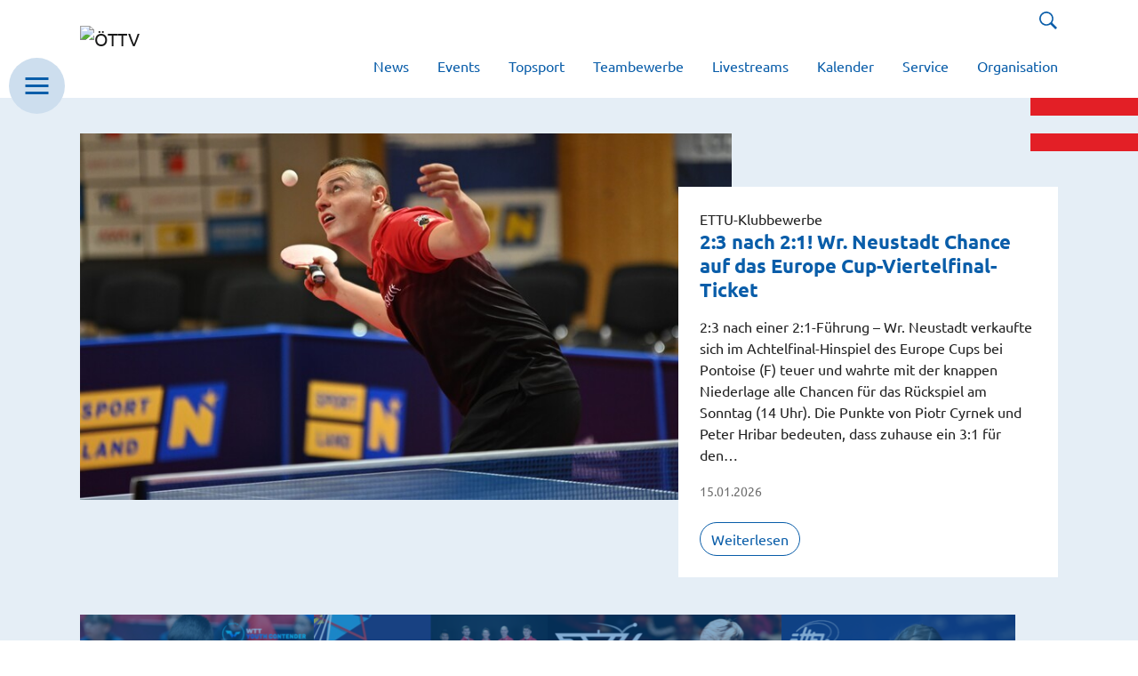

--- FILE ---
content_type: text/html; charset=utf-8
request_url: https://www.oettv.org/
body_size: 17613
content:
<!DOCTYPE html>
<html lang="de" dir="ltr" class="no-js">
	<head> <meta charset="utf-8">
		<!--
	by mdlr
	This website is powered by TYPO3 - inspiring people to share!
	TYPO3 is a free open source Content Management Framework initially created by Kasper Skaarhoj and licensed under GNU/GPL.
	TYPO3 is copyright 1998-2026 of Kasper Skaarhoj. Extensions are copyright of their respective owners.
	Information and contribution at https://typo3.org/
	by mdlr
-->
		 <link rel="icon" href="/favicon.ico" type="image/vnd.microsoft.icon">
		<title>ÖTTV - Offizielle Website - Österreichischer Tischtennis Verband</title>
		 <meta http-equiv="x-ua-compatible" content="IE=edge">
		<meta name="description" content="Der Österreichische Tischtennis Verband ist der nationale Tischtennisverband in Österreich.">
		<meta name="viewport" content="width=device-width, initial-scale=1, minimum-scale=1">
		<meta name="robots" content="index,follow">
		<meta name="twitter:card" content="summary">
		<meta name="msapplication-config" content="/browserconfig.xml">
		<meta name="msapplication-tilecolor" content="#e6e6e6">
		<meta name="theme-color" content="#ffffff">
		<meta name="apple-mobile-web-app-capable" content="no"> <link rel="stylesheet" href="https://use.fontawesome.com/releases/v5.4.2/css/all.css" media="all"> <link rel="stylesheet" href="/typo3temp/assets/bootstrappackage/fonts/2782c721300c4a075dcf45a3b211e0d4da038c9ee24b4b6e15610460e02d5e93/webfont.css?1768483289" media="all"> <link rel="stylesheet" href="/typo3temp/assets/compressed/merged-76f6e0e42ba7b69d4eaffe2473799d61-281a72d33212713ddd255a593796f744.css?1725463727" media="all"> <link rel="stylesheet" href="/typo3temp/assets/compressed/merged-a86af9081a4897f928495040813484e1-79efe68416db163829933fdd6013d8ca.css?1753099680" media="all">
		<script src="/typo3temp/assets/compressed/merged-0d81e06891992d2b205d4c0ecf9d2f3c-64aaf0303122e2a06dc0949d03566b90.js?1710714545"></script>
		 <link rel="apple-touch-icon" sizes="180x180" href="/apple-touch-icon.png"> <link rel="icon" type="image/png" sizes="32x32" href="/favicon-32x32.png"> <link rel="icon" type="image/png" sizes="16x16" href="/favicon-16x16.png"> <link rel="manifest" href="/site.webmanifest"> <link rel="mask-icon" href="/safari-pinned-tab.svg" color="#5bbad5">
		<meta name="msapplication-TileColor" content="#00aba9">
		<meta name="theme-color" content="#ffffff">
		<script data-ignore="1" data-cookieconsent="statistics" type="text/plain"></script>
		<script data-ignore="1" >function DPInitTagManager(){/* Google Tag Manager */
(function(w,d,s,l,i){w[l]=w[l]||[];w[l].push({'gtm.start':
new Date().getTime(),event:'gtm.js'});var f=d.getElementsByTagName(s)[0],
j=d.createElement(s),dl=l!='dataLayer'?'&l='+l:'';j.async=true;j.src=
'https://www.googletagmanager.com/gtm.js?id='+i+dl;f.parentNode.insertBefore(j,f);
})(window,document,'script','dataLayer','G-2MD557GC94');
/* End Google Tag Manager */}</script>
		<script data-ignore="1" data-cookieconsent="statistics" type="text/plain">/* Init DP Tag Manager */ DPInitTagManager(); /* End Init DP Tag Manager*/</script>
		<script data-ignore="1" data-cookieconsent="marketing" type="text/plain">/* Init DP Tag Manager */ DPInitTagManager(); /* End Init DP Tag Manager*/</script>
		<script data-ignore="1" data-cookieconsent="statistics" type="text/plain">/* DP publisch Events to Tag Manager */
window.dataLayer = window.dataLayer || [];
window.dataLayer.push({ 'event': 'dp-cookie-statistics-accept' });
/* End DP publisch Events to Tag Manager */</script>
		<script data-ignore="1" data-cookieconsent="marketing" type="text/plain">/* DP publisch Events to Tag Manager */
window.dataLayer = window.dataLayer || [];
window.dataLayer.push({ 'event': 'dp-cookie-marketing-accept' });
/* End DP publisch Events to Tag Manager */</script>
		 <link rel="canonical" href="https://www.oettv.org/"> </head>
	<body id="p1258" class="page-1258 pagelevel-0 language-0 backendlayout-special_start layout-default">
		<div id="top"></div>
		<div class="body-bg body-bg-top"><a class="visually-hidden-focusable" href="#page-content"><span>Zum Hauptinhalt springen</span></a>
			<header id="page-header" class="bp-page-header navbar navbar-mainnavigation navbar-default navbar-has-image navbar-top navbar-fixed-top">
				<div class="container"><a class="navbar-brand navbar-brand-image" title="ÖTTV Startseite" href="/"><img class="navbar-brand-logo-normal" src="/typo3conf/ext/ttbundesliga/Resources/Public/Images/oettv.svg" alt="ÖTTV" height="68" width="162"><img class="navbar-brand-logo-inverted" src="/typo3conf/ext/ttbundesliga/Resources/Public/Images/oettv-ws.svg" alt="ÖTTV" height="68" width="162"></a><ul class="navbar-nav" id="mainnavigation-meta"><li class="nav-item"><a href="/suche" id="nav-item-1268" class="nav-link" title="Suche"><span class="nav-link-icon"><svg xmlns="http://www.w3.org/2000/svg" width="20" height="20" viewBox="0 0 27.824 27.824" class="">
										<path id="ios-search-strong" d="M84.325,80.955A10.994,10.994,0,1,0,81.013,84.3l.5-.348,7.869,7.869,2.442-2.485L83.962,81.47ZM81.2,68.869a8.712,8.712,0,1,1-6.159-2.551A8.654,8.654,0,0,1,81.2,68.869Z" transform="translate(-64 -64)" fill="#095da9"/></svg></span><span class="nav-link-text">Suche</span></a></li></ul><button class="navbar-toggler collapsed" type="button" data-toggle="collapse" data-bs-toggle="collapse" data-target="#mainnavigation" data-bs-target="#mainnavigation" aria-controls="mainnavigation" aria-expanded="false" aria-label="Navigation umschalten"><span class="navbar-toggler-icon"></span></button>
						<div class="offcanvas offcanvas-start" data-bs-scroll="true" tabindex="-1" id="offcanvasWithBothOptions" aria-labelledby="offcanvasWithBothOptionsLabel">
							<div class="offcanvas-header">
								<h3 class="offcanvas-title" id="offcanvasWithBothOptionsLabel">Österreichischer Tischtennis Verband</h3>
								<button type="button" class="btn-close text-reset" data-bs-dismiss="offcanvas" aria-label="Close"></button></div>
							<div class="offcanvas-body"><nav><ul class="navbar-nav navbar-nav-offcanvas"><li class="nav-item"><a href="/news" id="nav-item-side-1298" class="nav-link " ><span class="nav-link-text">News</span></a></li><li class="nav-item"><a href="/events/events-2025/2026" id="nav-item-side-1299" class="nav-link " ><span class="nav-link-text">Events</span></a></li><li class="nav-item dropdown"><a href="/topsport" id="nav-item-side-1259" class="nav-link dropdown-toggle" data-bs-toggle="dropdown" role="button" aria-haspopup="true" aria-expanded="false"><span class="nav-link-text">Topsport</span></a><ul class="dropdown-menu"><li class="dropdown-divider"><span>Elitekader</span></li><li><a href="/topsport/damen" class="dropdown-item" title="Damen"><span class="dropdown-text">Damen</span></a></li><li><a href="/topsport/herren" class="dropdown-item" title="Herren"><span class="dropdown-text">Herren</span></a></li><li class="dropdown-divider"><span>Nachwuchskader</span></li><li><a href="/topsport/u19-maennlich" class="dropdown-item" title="U19 männlich"><span class="dropdown-text">U19 männlich</span></a></li><li><a href="/topsport/u19-weiblich" class="dropdown-item" title="U19 weiblich"><span class="dropdown-text">U19 weiblich</span></a></li><li><a href="/topsport/u15-maennlich" class="dropdown-item" title="U15 männlich"><span class="dropdown-text">U15 männlich</span></a></li><li><a href="/topsport/u15-weiblich" class="dropdown-item" title="U15 weiblich"><span class="dropdown-text">U15 weiblich</span></a></li><li class="dropdown-divider"><span>Parakader</span></li><li><a href="/topsport/para-damen" class="dropdown-item" title="Para Damen"><span class="dropdown-text">Para Damen</span></a></li><li><a href="/topsport/para-herren" class="dropdown-item" title="Para Herren"><span class="dropdown-text">Para Herren</span></a></li><li class="dropdown-divider"><span>Betreuer</span></li><li><a href="/topsport/betreuer" class="dropdown-item" title="Betreuer"><span class="dropdown-text">Betreuer</span></a></li><li class="dropdown-divider"><span>Auswahlen</span></li><li><a href="/topsport/auswahl-mentalbehindertensport" class="dropdown-item" title="Mentalbehindertensport"><span class="dropdown-text">Mentalbehindertensport</span></a></li></ul></li><li class="nav-item dropdown"><a href="/teambewerbe" id="nav-item-side-2408" class="nav-link dropdown-toggle" data-bs-toggle="dropdown" role="button" aria-haspopup="true" aria-expanded="false"><span class="nav-link-text">Teambewerbe</span></a><ul class="dropdown-menu"><li class="dropdown-divider"><span>National</span></li><li><a href="https://www.ttbundesliga.at" class="dropdown-item" title="Bundesliga"><span class="dropdown-text">Bundesliga</span><span class="dropdown-icon"><svg xmlns="http://www.w3.org/2000/svg" width="16" height="16" fill="currentColor" class="" viewBox="0 0 16 16">
																<path fill-rule="evenodd" d="M8.636 3.5a.5.5 0 0 0-.5-.5H1.5A1.5 1.5 0 0 0 0 4.5v10A1.5 1.5 0 0 0 1.5 16h10a1.5 1.5 0 0 0 1.5-1.5V7.864a.5.5 0 0 0-1 0V14.5a.5.5 0 0 1-.5.5h-10a.5.5 0 0 1-.5-.5v-10a.5.5 0 0 1 .5-.5h6.636a.5.5 0 0 0 .5-.5z"/>
																	<path fill-rule="evenodd" d="M16 .5a.5.5 0 0 0-.5-.5h-5a.5.5 0 0 0 0 1h3.793L6.146 9.146a.5.5 0 1 0 .708.708L15 1.707V5.5a.5.5 0 0 0 1 0v-5z"/></svg></span></a></li><li><a href="/teambewerbe/nationale-teambewerbe" class="dropdown-item" title="Nationale Teambewerbe"><span class="dropdown-text">Nationale Teambewerbe</span></a></li><li class="dropdown-divider"><span>International</span></li><li><a href="/teambewerbe/ettu-klubbewerbe" class="dropdown-item" title="ETTU Klubbewerbe"><span class="dropdown-text">ETTU Klubbewerbe</span></a></li><li><a href="/teambewerbe/central-european-superleague" class="dropdown-item" title="Central European Superleague"><span class="dropdown-text">Central European Superleague</span></a></li></ul></li><li class="nav-item"><a href="/livestreams" id="nav-item-side-1266" class="nav-link " ><span class="nav-link-text">Livestreams</span></a></li><li class="nav-item"><a href="/kalender" id="nav-item-side-1267" class="nav-link " ><span class="nav-link-text">Kalender</span></a></li><li class="nav-item dropdown"><a href="/service" id="nav-item-side-1283" class="nav-link dropdown-toggle" data-bs-toggle="dropdown" role="button" aria-haspopup="true" aria-expanded="false"><span class="nav-link-text">Service</span></a><ul class="dropdown-menu"><li><a href="/service/ranglisten" class="dropdown-item" title="Ranglisten"><span class="dropdown-text">Ranglisten</span></a></li><li><a href="/service/lehrwesen" class="dropdown-item" title="Lehrwesen"><span class="dropdown-text">Lehrwesen</span></a></li><li><a href="/service/schiedsrichterinnen" class="dropdown-item" title="SchiedsrichterInnen"><span class="dropdown-text">SchiedsrichterInnen</span></a></li><li><a href="https://equipments.ittf.com/" class="dropdown-item" target="_blank" title="ITTF Zulassungslisten"><span class="dropdown-text">ITTF Zulassungslisten</span><span class="dropdown-icon"><svg xmlns="http://www.w3.org/2000/svg" width="16" height="16" fill="currentColor" class="" viewBox="0 0 16 16">
																		<path fill-rule="evenodd" d="M8.636 3.5a.5.5 0 0 0-.5-.5H1.5A1.5 1.5 0 0 0 0 4.5v10A1.5 1.5 0 0 0 1.5 16h10a1.5 1.5 0 0 0 1.5-1.5V7.864a.5.5 0 0 0-1 0V14.5a.5.5 0 0 1-.5.5h-10a.5.5 0 0 1-.5-.5v-10a.5.5 0 0 1 .5-.5h6.636a.5.5 0 0 0 .5-.5z"/>
																			<path fill-rule="evenodd" d="M16 .5a.5.5 0 0 0-.5-.5h-5a.5.5 0 0 0 0 1h3.793L6.146 9.146a.5.5 0 1 0 .708.708L15 1.707V5.5a.5.5 0 0 0 1 0v-5z"/></svg></span></a></li><li><a href="https://fliphtml5.com/bookcase/bvvut/" class="dropdown-item" target="_blank" title="Breitensport"><span class="dropdown-text">Breitensport</span><span class="dropdown-icon"><svg xmlns="http://www.w3.org/2000/svg" width="16" height="16" fill="currentColor" class="" viewBox="0 0 16 16">
																				<path fill-rule="evenodd" d="M8.636 3.5a.5.5 0 0 0-.5-.5H1.5A1.5 1.5 0 0 0 0 4.5v10A1.5 1.5 0 0 0 1.5 16h10a1.5 1.5 0 0 0 1.5-1.5V7.864a.5.5 0 0 0-1 0V14.5a.5.5 0 0 1-.5.5h-10a.5.5 0 0 1-.5-.5v-10a.5.5 0 0 1 .5-.5h6.636a.5.5 0 0 0 .5-.5z"/>
																					<path fill-rule="evenodd" d="M16 .5a.5.5 0 0 0-.5-.5h-5a.5.5 0 0 0 0 1h3.793L6.146 9.146a.5.5 0 1 0 .708.708L15 1.707V5.5a.5.5 0 0 0 1 0v-5z"/></svg></span></a></li><li><a href="https://fliphtml5.com/bookcase/oaada" class="dropdown-item" target="_blank" title="ÖTTZ"><span class="dropdown-text">ÖTTZ</span><span class="dropdown-icon"><svg xmlns="http://www.w3.org/2000/svg" width="16" height="16" fill="currentColor" class="" viewBox="0 0 16 16">
																						<path fill-rule="evenodd" d="M8.636 3.5a.5.5 0 0 0-.5-.5H1.5A1.5 1.5 0 0 0 0 4.5v10A1.5 1.5 0 0 0 1.5 16h10a1.5 1.5 0 0 0 1.5-1.5V7.864a.5.5 0 0 0-1 0V14.5a.5.5 0 0 1-.5.5h-10a.5.5 0 0 1-.5-.5v-10a.5.5 0 0 1 .5-.5h6.636a.5.5 0 0 0 .5-.5z"/>
																							<path fill-rule="evenodd" d="M16 .5a.5.5 0 0 0-.5-.5h-5a.5.5 0 0 0 0 1h3.793L6.146 9.146a.5.5 0 1 0 .708.708L15 1.707V5.5a.5.5 0 0 0 1 0v-5z"/></svg></span></a></li><li><a href="/service/versicherung" class="dropdown-item" title="Versicherung"><span class="dropdown-text">Versicherung</span></a></li><li><a href="/service/downloads" class="dropdown-item" title="Downloads"><span class="dropdown-text">Downloads</span></a></li><li><a href="/service/xttv" class="dropdown-item" title="XTTV"><span class="dropdown-text">XTTV</span></a></li></ul></li><li class="nav-item dropdown"><a href="/organisation" id="nav-item-side-1313" class="nav-link dropdown-toggle" data-bs-toggle="dropdown" role="button" aria-haspopup="true" aria-expanded="false"><span class="nav-link-text">Organisation</span></a><ul class="dropdown-menu"><li class="dropdown-divider"><span>Über uns</span></li><li><a href="/organisation/sekretariat" class="dropdown-item" title="Sekretariat"><span class="dropdown-text">Sekretariat</span></a></li><li><a href="/organisation/bestimmungen" class="dropdown-item" title="Bestimmungen"><span class="dropdown-text">Bestimmungen</span></a></li><li><a href="/organisation/gremien" class="dropdown-item" title="Gremien"><span class="dropdown-text">Gremien</span></a></li><li><a href="/organisation/leistungszentren" class="dropdown-item" title="Leistungszentren"><span class="dropdown-text">Leistungszentren</span></a></li><li><a href="/organisation/vertreter-in-anderen-organisationen" class="dropdown-item" title="Vertreter in anderen Organisationen"><span class="dropdown-text">Vertreter in anderen Organisationen</span></a></li><li><a href="/organisation/geschichte" class="dropdown-item" title="Geschichte"><span class="dropdown-text">Geschichte</span></a></li><li class="dropdown-divider"><span>Unsere Mitglieder</span></li><li><a href="/organisation/landesverbaende" class="dropdown-item" title="Landesverbände"><span class="dropdown-text">Landesverbände</span></a></li><li><a href="/organisation/vereine" class="dropdown-item" title="Vereine"><span class="dropdown-text">Vereine</span></a></li><li class="dropdown-divider"><span>Soziales</span></li><li><a href="/organisation/praevention" class="dropdown-item" title="Prävention"><span class="dropdown-text">Prävention</span></a></li><li><a href="/organisation/gender-mainstreaming-konzept" class="dropdown-item" title="Gender Mainstreaming Konzept"><span class="dropdown-text">Gender Mainstreaming Konzept</span></a></li><li><a href="/organisation/integritaet" class="dropdown-item" title="Integrität"><span class="dropdown-text">Integrität</span></a></li><li><a href="/organisation/anti-doping-information" class="dropdown-item" title="Anti-Doping Information"><span class="dropdown-text">Anti-Doping Information</span></a></li><li><a href="https://www.nachhaltiger-sport.at/" class="dropdown-item" target="_blank" title="Nachhaltigkeit"><span class="dropdown-text">Nachhaltigkeit</span><span class="dropdown-icon"><svg xmlns="http://www.w3.org/2000/svg" width="16" height="16" fill="currentColor" class="" viewBox="0 0 16 16">
																								<path fill-rule="evenodd" d="M8.636 3.5a.5.5 0 0 0-.5-.5H1.5A1.5 1.5 0 0 0 0 4.5v10A1.5 1.5 0 0 0 1.5 16h10a1.5 1.5 0 0 0 1.5-1.5V7.864a.5.5 0 0 0-1 0V14.5a.5.5 0 0 1-.5.5h-10a.5.5 0 0 1-.5-.5v-10a.5.5 0 0 1 .5-.5h6.636a.5.5 0 0 0 .5-.5z"/>
																									<path fill-rule="evenodd" d="M16 .5a.5.5 0 0 0-.5-.5h-5a.5.5 0 0 0 0 1h3.793L6.146 9.146a.5.5 0 1 0 .708.708L15 1.707V5.5a.5.5 0 0 0 1 0v-5z"/></svg></span></a></li><li><a href="/organisation/oettv-greencard" class="dropdown-item" title="ÖTTV Greencard"><span class="dropdown-text">ÖTTV Greencard</span></a></li></ul></li><li class="nav-item nav-item-region pt-3">Bundesländer <br><a href="https://www.bttv.at/"><span class="badge bg-primary rounded-pill">BTTV</span></a>&thinsp; <a href="http://www.kttv.at/"><a href="http://www.kttv.at/"><span class="badge bg-primary rounded-pill">KTTV</span></a>&thinsp; <a href="https://www.noettv.org/"><span class="badge bg-primary rounded-pill">NÖTTV</span></a>&thinsp; <a href="https://www.ooettv.at/"><span class="badge bg-primary rounded-pill">OÖTTV</span></a>&thinsp; <a href="http://www.stttv.at/"><span class="badge bg-primary rounded-pill">STTTV</span></a>&thinsp; <a href="https://www.sbgttv.at/"><span class="badge bg-primary rounded-pill">STTV</span></a>&thinsp; <a href="https://www.tttv.at/"><span class="badge bg-primary rounded-pill">TTTV</span></a>&thinsp; <a href="https://www.vttv.org/"><span class="badge bg-primary rounded-pill">VTTV</span></a>&thinsp; <a href="https://www.wttv.at/"><span class="badge bg-primary rounded-pill">WTTV</span></a>&thinsp; </li><li class="nav-item nav-item-region pt-3 pb-3">National <br><a href="https://www.oettv.org/"><span class="badge bg-primary rounded-pill">ÖTTV</span></a>&thinsp; <a href="http://www.ttbundesliga.at/"><span class="badge bg-primary rounded-pill">Bundesliga</span></a>&thinsp; </li><li class="nav-item pb-3">Suche <br>
																						<form action="/suche" method="get"><input type="text" class="form-control" name="q"></form>
																					</li></ul></nav></div>
																	</div>
																	<button class="btn btn-hamburger" type="button" data-bs-toggle="offcanvas" data-bs-target="#offcanvasWithBothOptions" aria-controls="offcanvasWithBothOptions"><svg xmlns="http://www.w3.org/2000/svg" width="63" height="63" viewBox="0 0 63 63"><g transform="translate(-28 -95)"><circle cx="31.5" cy="31.5" r="31.5" transform="translate(28 95)" fill="#cddeee" opacity="1"/><g transform="translate(6 45)"><line x2="26" transform="translate(40.5 73.5)" fill="none" stroke="#095da9" stroke-width="3"/><line x2="26" transform="translate(40.5 81.499)" fill="none" stroke="#095da9" stroke-width="3"/><line x2="26" transform="translate(40.5 89.5)" fill="none" stroke="#095da9" stroke-width="3"/></g></g></svg></button><nav id="mainnavigation" class="collapse navbar-collapse"><ul class="navbar-nav"><li class="nav-item"><a href="/news" id="nav-item-1298" class="nav-link" title="News"><span class="nav-link-text">News</span></a></li><li class="nav-item"><a href="/events/events-2025/2026" id="nav-item-1299" class="nav-link" title="Events"><span class="nav-link-text">Events</span></a></li><li class="nav-item dropdown dropdown-hover"><a href="/topsport" id="nav-item-1259" class="nav-link dropdown-toggle" title="Topsport" aria-haspopup="true" aria-expanded="false"><span class="nav-link-text">Topsport</span></a><ul class="dropdown-menu" aria-labelledby="nav-item-1259"><li class="dropdown-divider"><span>Elitekader</span></li><li><a href="/topsport/damen" class="dropdown-item" title="Damen"><span class="dropdown-text">Damen</span></a></li><li><a href="/topsport/herren" class="dropdown-item" title="Herren"><span class="dropdown-text">Herren</span></a></li><li class="dropdown-divider"><span>Nachwuchskader</span></li><li><a href="/topsport/u19-maennlich" class="dropdown-item" title="U19 männlich"><span class="dropdown-text">U19 männlich</span></a></li><li><a href="/topsport/u19-weiblich" class="dropdown-item" title="U19 weiblich"><span class="dropdown-text">U19 weiblich</span></a></li><li><a href="/topsport/u15-maennlich" class="dropdown-item" title="U15 männlich"><span class="dropdown-text">U15 männlich</span></a></li><li><a href="/topsport/u15-weiblich" class="dropdown-item" title="U15 weiblich"><span class="dropdown-text">U15 weiblich</span></a></li><li class="dropdown-divider"><span>Parakader</span></li><li><a href="/topsport/para-damen" class="dropdown-item" title="Para Damen"><span class="dropdown-text">Para Damen</span></a></li><li><a href="/topsport/para-herren" class="dropdown-item" title="Para Herren"><span class="dropdown-text">Para Herren</span></a></li><li class="dropdown-divider"><span>Betreuer</span></li><li><a href="/topsport/betreuer" class="dropdown-item" title="Betreuer"><span class="dropdown-text">Betreuer</span></a></li><li class="dropdown-divider"><span>Auswahlen</span></li><li><a href="/topsport/auswahl-mentalbehindertensport" class="dropdown-item" title="Mentalbehindertensport"><span class="dropdown-text">Mentalbehindertensport</span></a></li></ul></li><li class="nav-item dropdown dropdown-hover"><a href="/teambewerbe" id="nav-item-2408" class="nav-link dropdown-toggle" title="Teambewerbe" aria-haspopup="true" aria-expanded="false"><span class="nav-link-text">Teambewerbe</span></a><ul class="dropdown-menu" aria-labelledby="nav-item-2408"><li class="dropdown-divider"><span>National</span></li><li><a href="https://www.ttbundesliga.at" class="dropdown-item" title="Bundesliga"><span class="dropdown-text">Bundesliga</span><span class="dropdown-icon"><svg xmlns="http://www.w3.org/2000/svg" width="16" height="16" fill="currentColor" class="" viewBox="0 0 16 16">
																													<path fill-rule="evenodd" d="M8.636 3.5a.5.5 0 0 0-.5-.5H1.5A1.5 1.5 0 0 0 0 4.5v10A1.5 1.5 0 0 0 1.5 16h10a1.5 1.5 0 0 0 1.5-1.5V7.864a.5.5 0 0 0-1 0V14.5a.5.5 0 0 1-.5.5h-10a.5.5 0 0 1-.5-.5v-10a.5.5 0 0 1 .5-.5h6.636a.5.5 0 0 0 .5-.5z"/>
																														<path fill-rule="evenodd" d="M16 .5a.5.5 0 0 0-.5-.5h-5a.5.5 0 0 0 0 1h3.793L6.146 9.146a.5.5 0 1 0 .708.708L15 1.707V5.5a.5.5 0 0 0 1 0v-5z"/></svg></span></a></li><li><a href="/teambewerbe/nationale-teambewerbe" class="dropdown-item" title="Nationale Teambewerbe"><span class="dropdown-text">Nationale Teambewerbe</span></a></li><li class="dropdown-divider"><span>International</span></li><li><a href="/teambewerbe/ettu-klubbewerbe" class="dropdown-item" title="ETTU Klubbewerbe"><span class="dropdown-text">ETTU Klubbewerbe</span></a></li><li><a href="/teambewerbe/central-european-superleague" class="dropdown-item" title="Central European Superleague"><span class="dropdown-text">Central European Superleague</span></a></li></ul></li><li class="nav-item"><a href="/livestreams" id="nav-item-1266" class="nav-link" title="Livestreams"><span class="nav-link-text">Livestreams</span></a></li><li class="nav-item"><a href="/kalender" id="nav-item-1267" class="nav-link" title="Kalender"><span class="nav-link-text">Kalender</span></a></li><li class="nav-item dropdown dropdown-hover"><a href="/service" id="nav-item-1283" class="nav-link dropdown-toggle" title="Service" aria-haspopup="true" aria-expanded="false"><span class="nav-link-text">Service</span></a><ul class="dropdown-menu" aria-labelledby="nav-item-1283"><li><a href="/service/ranglisten" class="dropdown-item" title="Ranglisten"><span class="dropdown-text">Ranglisten</span></a></li><li><a href="/service/lehrwesen" class="dropdown-item" title="Lehrwesen"><span class="dropdown-text">Lehrwesen</span></a></li><li><a href="/service/schiedsrichterinnen" class="dropdown-item" title="SchiedsrichterInnen"><span class="dropdown-text">SchiedsrichterInnen</span></a></li><li><a href="https://equipments.ittf.com/" class="dropdown-item" target="_blank" title="ITTF Zulassungslisten"><span class="dropdown-text">ITTF Zulassungslisten</span><span class="dropdown-icon"><svg xmlns="http://www.w3.org/2000/svg" width="16" height="16" fill="currentColor" class="" viewBox="0 0 16 16">
																															<path fill-rule="evenodd" d="M8.636 3.5a.5.5 0 0 0-.5-.5H1.5A1.5 1.5 0 0 0 0 4.5v10A1.5 1.5 0 0 0 1.5 16h10a1.5 1.5 0 0 0 1.5-1.5V7.864a.5.5 0 0 0-1 0V14.5a.5.5 0 0 1-.5.5h-10a.5.5 0 0 1-.5-.5v-10a.5.5 0 0 1 .5-.5h6.636a.5.5 0 0 0 .5-.5z"/>
																																<path fill-rule="evenodd" d="M16 .5a.5.5 0 0 0-.5-.5h-5a.5.5 0 0 0 0 1h3.793L6.146 9.146a.5.5 0 1 0 .708.708L15 1.707V5.5a.5.5 0 0 0 1 0v-5z"/></svg></span></a></li><li><a href="https://fliphtml5.com/bookcase/bvvut/" class="dropdown-item" target="_blank" title="Breitensport"><span class="dropdown-text">Breitensport</span><span class="dropdown-icon"><svg xmlns="http://www.w3.org/2000/svg" width="16" height="16" fill="currentColor" class="" viewBox="0 0 16 16">
																																	<path fill-rule="evenodd" d="M8.636 3.5a.5.5 0 0 0-.5-.5H1.5A1.5 1.5 0 0 0 0 4.5v10A1.5 1.5 0 0 0 1.5 16h10a1.5 1.5 0 0 0 1.5-1.5V7.864a.5.5 0 0 0-1 0V14.5a.5.5 0 0 1-.5.5h-10a.5.5 0 0 1-.5-.5v-10a.5.5 0 0 1 .5-.5h6.636a.5.5 0 0 0 .5-.5z"/>
																																		<path fill-rule="evenodd" d="M16 .5a.5.5 0 0 0-.5-.5h-5a.5.5 0 0 0 0 1h3.793L6.146 9.146a.5.5 0 1 0 .708.708L15 1.707V5.5a.5.5 0 0 0 1 0v-5z"/></svg></span></a></li><li><a href="https://fliphtml5.com/bookcase/oaada" class="dropdown-item" target="_blank" title="ÖTTZ"><span class="dropdown-text">ÖTTZ</span><span class="dropdown-icon"><svg xmlns="http://www.w3.org/2000/svg" width="16" height="16" fill="currentColor" class="" viewBox="0 0 16 16">
																																			<path fill-rule="evenodd" d="M8.636 3.5a.5.5 0 0 0-.5-.5H1.5A1.5 1.5 0 0 0 0 4.5v10A1.5 1.5 0 0 0 1.5 16h10a1.5 1.5 0 0 0 1.5-1.5V7.864a.5.5 0 0 0-1 0V14.5a.5.5 0 0 1-.5.5h-10a.5.5 0 0 1-.5-.5v-10a.5.5 0 0 1 .5-.5h6.636a.5.5 0 0 0 .5-.5z"/>
																																				<path fill-rule="evenodd" d="M16 .5a.5.5 0 0 0-.5-.5h-5a.5.5 0 0 0 0 1h3.793L6.146 9.146a.5.5 0 1 0 .708.708L15 1.707V5.5a.5.5 0 0 0 1 0v-5z"/></svg></span></a></li><li><a href="/service/versicherung" class="dropdown-item" title="Versicherung"><span class="dropdown-text">Versicherung</span></a></li><li><a href="/service/downloads" class="dropdown-item" title="Downloads"><span class="dropdown-text">Downloads</span></a></li><li><a href="/service/xttv" class="dropdown-item" title="XTTV"><span class="dropdown-text">XTTV</span></a></li></ul></li><li class="nav-item dropdown dropdown-hover"><a href="/organisation" id="nav-item-1313" class="nav-link dropdown-toggle" title="Organisation" aria-haspopup="true" aria-expanded="false"><span class="nav-link-text">Organisation</span></a><ul class="dropdown-menu" aria-labelledby="nav-item-1313"><li class="dropdown-divider"><span>Über uns</span></li><li><a href="/organisation/sekretariat" class="dropdown-item" title="Sekretariat"><span class="dropdown-text">Sekretariat</span></a></li><li><a href="/organisation/bestimmungen" class="dropdown-item" title="Bestimmungen"><span class="dropdown-text">Bestimmungen</span></a></li><li><a href="/organisation/gremien" class="dropdown-item" title="Gremien"><span class="dropdown-text">Gremien</span></a></li><li><a href="/organisation/leistungszentren" class="dropdown-item" title="Leistungszentren"><span class="dropdown-text">Leistungszentren</span></a></li><li><a href="/organisation/vertreter-in-anderen-organisationen" class="dropdown-item" title="Vertreter in anderen Organisationen"><span class="dropdown-text">Vertreter in anderen Organisationen</span></a></li><li><a href="/organisation/geschichte" class="dropdown-item" title="Geschichte"><span class="dropdown-text">Geschichte</span></a></li><li class="dropdown-divider"><span>Unsere Mitglieder</span></li><li><a href="/organisation/landesverbaende" class="dropdown-item" title="Landesverbände"><span class="dropdown-text">Landesverbände</span></a></li><li><a href="/organisation/vereine" class="dropdown-item" title="Vereine"><span class="dropdown-text">Vereine</span></a></li><li class="dropdown-divider"><span>Soziales</span></li><li><a href="/organisation/praevention" class="dropdown-item" title="Prävention"><span class="dropdown-text">Prävention</span></a></li><li><a href="/organisation/gender-mainstreaming-konzept" class="dropdown-item" title="Gender Mainstreaming Konzept"><span class="dropdown-text">Gender Mainstreaming Konzept</span></a></li><li><a href="/organisation/integritaet" class="dropdown-item" title="Integrität"><span class="dropdown-text">Integrität</span></a></li><li><a href="/organisation/anti-doping-information" class="dropdown-item" title="Anti-Doping Information"><span class="dropdown-text">Anti-Doping Information</span></a></li><li><a href="https://www.nachhaltiger-sport.at/" class="dropdown-item" target="_blank" title="Nachhaltigkeit"><span class="dropdown-text">Nachhaltigkeit</span><span class="dropdown-icon"><svg xmlns="http://www.w3.org/2000/svg" width="16" height="16" fill="currentColor" class="" viewBox="0 0 16 16">
																																					<path fill-rule="evenodd" d="M8.636 3.5a.5.5 0 0 0-.5-.5H1.5A1.5 1.5 0 0 0 0 4.5v10A1.5 1.5 0 0 0 1.5 16h10a1.5 1.5 0 0 0 1.5-1.5V7.864a.5.5 0 0 0-1 0V14.5a.5.5 0 0 1-.5.5h-10a.5.5 0 0 1-.5-.5v-10a.5.5 0 0 1 .5-.5h6.636a.5.5 0 0 0 .5-.5z"/>
																																						<path fill-rule="evenodd" d="M16 .5a.5.5 0 0 0-.5-.5h-5a.5.5 0 0 0 0 1h3.793L6.146 9.146a.5.5 0 1 0 .708.708L15 1.707V5.5a.5.5 0 0 0 1 0v-5z"/></svg></span></a></li><li><a href="/organisation/oettv-greencard" class="dropdown-item" title="ÖTTV Greencard"><span class="dropdown-text">ÖTTV Greencard</span></a></li></ul></li></ul></nav></div>
																													</header>
																													<svg xmlns="http://www.w3.org/2000/svg" width="121" height="60" viewBox="0 0 121 60" id="flag"><g id="Gruppe_4772" data-name="Gruppe 4772" transform="translate(-1242 -166)"><rect id="Rechteck_3528" data-name="Rechteck 3528" width="121" height="20" transform="translate(1242 166)" fill="#e31f26"/><rect id="Rechteck_3530" data-name="Rechteck 3530" width="121" height="20" transform="translate(1242 206)" fill="#e31f26"/></g></svg>
																															<div id="c4584" class="frame frame-size-default frame-default frame-type-list frame-layout-default frame-layout-0 frame-background-light frame-no-backgroundimage frame-space-before-none frame-space-after-none">
																																<div class="frame-group-container">
																																	<div class="frame-group-inner">
																																		<div class="frame-container frame-container-default">
																																			<div class="frame-inner">
																																				<div class="news">
																																					<!--TYPO3SEARCH_end-->
																																					<div class="news-list-view" id="news-container-4584">
																																						<div class="col">
																																							<div class="card h-100 cardtype-0 topnews" itemscope="itemscope" itemtype="https://schema.org/Article">
																																								<div class="row g-0">
																																									<div class="col-lg-8 col-xl-8"><a title="2:3 nach 2:1! Wr. Neustadt Chance auf das Europe Cup-Viertelfinal-Ticket" href="/news/detail/23-nach-21-wr-neustadt-chance-auf-das-europe-cup-viertelfinal-ticket"><img class="card-img-top" loading="{$styles.content.image.lazyLoading}" src="/fileadmin/_processed_/7/6/csm_Piotr_Cyrnek_by_Alexander_Henning__2__77b375c054.jpg" width="800" height="450" alt=""></a></div>
																																									<div class="col-lg-4 col-xl-4">
																																										<div class="card-wrapper">
																																											<div class="card-body">
																																												<div class="card-topic"><span class="news-list-category">ETTU-Klubbewerbe</span> &nbsp; </div>
																																												<div class="header">
																																													<h3 class="card-title"><a class="stretched-link" title="2:3 nach 2:1! Wr. Neustadt Chance auf das Europe Cup-Viertelfinal-Ticket" href="/news/detail/23-nach-21-wr-neustadt-chance-auf-das-europe-cup-viertelfinal-ticket"><span itemprop="headline">2:3 nach 2:1! Wr. Neustadt Chance auf das Europe Cup-Viertelfinal-Ticket</span></a></h3>
																																												</div>
																																												<div class="card-text">
																																													<div itemprop="description">
																																														<p>2:3 nach einer 2:1-Führung – Wr. Neustadt verkaufte sich im Achtelfinal-Hinspiel des Europe Cups bei Pontoise (F) teuer und wahrte mit der knappen Niederlage alle Chancen für das Rückspiel am Sonntag (14 Uhr). Die Punkte von Piotr Cyrnek und Peter Hribar bedeuten, dass zuhause ein 3:1 für den…</p>
																																													</div>
																																													<small class="text-muted"><span class="news-list-date"><time itemprop="datePublished" datetime="2026-01-15"> 15.01.2026 </time></span></small></div>
																																											</div>
																																											<div class="card-footer"><a class="btn btn-outline-primary" title="2:3 nach 2:1! Wr. Neustadt Chance auf das Europe Cup-Viertelfinal-Ticket" href="/news/detail/23-nach-21-wr-neustadt-chance-auf-das-europe-cup-viertelfinal-ticket"> Weiterlesen </a></div>
																																										</div>
																																									</div>
																																								</div>
																																							</div>
																																						</div>
																																					</div>
																																					<!--TYPO3SEARCH_begin-->
																																				</div>
																																			</div>
																																		</div>
																																	</div>
																																</div>
																															</div>
																															<div id="c4617" class="frame frame-size-default frame-default frame-type-card_group frame-layout-default frame-layout-115 frame-background-light frame-no-backgroundimage frame-space-before-none frame-space-after-none">
																																<div class="frame-group-container">
																																	<div class="frame-group-inner">
																																		<div class="frame-container frame-container-default">
																																			<div class="frame-inner">
																																				<div class="card-group-element card-group-element-align-left card-group-element-columns-4">
																																					<div class="card-group-element-item">
																																						<div class="card">
																																							<div class="card-img-top"><a href="https://www.worldtabletennis.com/eventInfo?eventId=3275" title="WTT Youth Contender Linz" target="_blank" rel="noreferrer">
																																									<picture><source data-variant="default" data-maxwidth="306" media="(min-width: 1400px)" srcset="/fileadmin/_processed_/b/9/csm_thumb_wtt-yc-linz-2026_2d830f1669.png 1x"><source data-variant="xlarge" data-maxwidth="261" media="(min-width: 1200px)" srcset="/fileadmin/_processed_/b/9/csm_thumb_wtt-yc-linz-2026_d79fbea147.png 1x"><source data-variant="large" data-maxwidth="450" media="(min-width: 992px)" srcset="/fileadmin/_processed_/b/9/csm_thumb_wtt-yc-linz-2026_1079e859f3.png 1x"><source data-variant="medium" data-maxwidth="330" media="(min-width: 768px)" srcset="/fileadmin/_processed_/b/9/csm_thumb_wtt-yc-linz-2026_48984d3e7e.png 1x"><source data-variant="small" data-maxwidth="240" media="(min-width: 576px)" srcset="/fileadmin/_processed_/b/9/csm_thumb_wtt-yc-linz-2026_aa6fb7dd83.png 1x"><source data-variant="extrasmall" data-maxwidth="372" srcset="/fileadmin/_processed_/b/9/csm_thumb_wtt-yc-linz-2026_825916c2e3.png 1x"><img loading="lazy" src="/fileadmin/_processed_/b/9/csm_thumb_wtt-yc-linz-2026_358060eb1f.png" width="306" height="173" title="" alt=""></picture>
																																								</a></div>
																																							<div class="card-body">
																																								<h3 class="card-title"><a href="https://www.worldtabletennis.com/eventInfo?eventId=3275" title="WTT Youth Contender Linz" target="_blank" rel="noreferrer"> WTT Youth Contender Linz </a></h3>
																																							</div>
																																							<div class="card-footer"><a href="https://www.worldtabletennis.com/eventInfo?eventId=3275" title="➔" target="_blank" class="card-link card-link-arrow" rel="noreferrer"> ➔ </a></div>
																																						</div>
																																					</div>
																																					<div class="card-group-element-item">
																																						<div class="card">
																																							<div class="card-img-top"><a href="/news/detail/team-weltmeisterschaften-2026" title="Team-Weltmeisterschaften">
																																									<picture><source data-variant="default" data-maxwidth="306" media="(min-width: 1400px)" srcset="/fileadmin/_processed_/1/d/csm_thumb_team-wm-2026_c8f7f9cad0.png 1x"><source data-variant="xlarge" data-maxwidth="261" media="(min-width: 1200px)" srcset="/fileadmin/_processed_/1/d/csm_thumb_team-wm-2026_7970051dcf.png 1x"><source data-variant="large" data-maxwidth="450" media="(min-width: 992px)" srcset="/fileadmin/_processed_/1/d/csm_thumb_team-wm-2026_db17a01877.png 1x"><source data-variant="medium" data-maxwidth="330" media="(min-width: 768px)" srcset="/fileadmin/_processed_/1/d/csm_thumb_team-wm-2026_41b95f5741.png 1x"><source data-variant="small" data-maxwidth="240" media="(min-width: 576px)" srcset="/fileadmin/_processed_/1/d/csm_thumb_team-wm-2026_7076c25035.png 1x"><source data-variant="extrasmall" data-maxwidth="372" srcset="/fileadmin/_processed_/1/d/csm_thumb_team-wm-2026_15bd184ea1.png 1x"><img loading="lazy" src="/fileadmin/_processed_/1/d/csm_thumb_team-wm-2026_a9ba48f948.png" width="306" height="173" title="" alt=""></picture>
																																								</a></div>
																																							<div class="card-body">
																																								<h3 class="card-title"><a href="/news/detail/team-weltmeisterschaften-2026" title="Team-Weltmeisterschaften"> Team-Weltmeisterschaften </a></h3>
																																							</div>
																																							<div class="card-footer"><a href="/news/detail/team-weltmeisterschaften-2026" title="➔" class="card-link card-link-arrow"> ➔ </a></div>
																																						</div>
																																					</div>
																																					<div class="card-group-element-item">
																																						<div class="card">
																																							<div class="card-img-top"><a href="/teambewerbe/ettu-klubbewerbe/ettu-klubbewerbe-2025/2026" title="ETTU Klubbewerbe">
																																									<picture><source data-variant="default" data-maxwidth="306" media="(min-width: 1400px)" srcset="/fileadmin/_processed_/e/a/csm_thumb_ettu-klubbewerbe_2023-2024_253c8fc8ba.png 1x"><source data-variant="xlarge" data-maxwidth="261" media="(min-width: 1200px)" srcset="/fileadmin/_processed_/e/a/csm_thumb_ettu-klubbewerbe_2023-2024_7730c382d0.png 1x"><source data-variant="large" data-maxwidth="450" media="(min-width: 992px)" srcset="/fileadmin/_processed_/e/a/csm_thumb_ettu-klubbewerbe_2023-2024_96d8e9e510.png 1x"><source data-variant="medium" data-maxwidth="330" media="(min-width: 768px)" srcset="/fileadmin/_processed_/e/a/csm_thumb_ettu-klubbewerbe_2023-2024_61064e8ed5.png 1x"><source data-variant="small" data-maxwidth="240" media="(min-width: 576px)" srcset="/fileadmin/_processed_/e/a/csm_thumb_ettu-klubbewerbe_2023-2024_447cac9334.png 1x"><source data-variant="extrasmall" data-maxwidth="372" srcset="/fileadmin/_processed_/e/a/csm_thumb_ettu-klubbewerbe_2023-2024_5982589b3a.png 1x"><img loading="lazy" src="/fileadmin/_processed_/e/a/csm_thumb_ettu-klubbewerbe_2023-2024_85274658d1.png" width="306" height="173" title="" alt=""></picture>
																																								</a></div>
																																							<div class="card-body">
																																								<h3 class="card-title"><a href="/teambewerbe/ettu-klubbewerbe/ettu-klubbewerbe-2025/2026" title="ETTU Klubbewerbe"> ETTU Klubbewerbe </a></h3>
																																							</div>
																																							<div class="card-footer"><a href="/teambewerbe/ettu-klubbewerbe/ettu-klubbewerbe-2025/2026" title="➔" class="card-link card-link-arrow"> ➔ </a></div>
																																						</div>
																																					</div>
																																					<div class="card-group-element-item">
																																						<div class="card">
																																							<div class="card-img-top"><a href="https://www.ttbundesliga.at/" title="Bundesliga">
																																									<picture><source data-variant="default" data-maxwidth="306" media="(min-width: 1400px)" srcset="/fileadmin/_processed_/d/3/csm_thumb_bundesliga_64f41f4644.png 1x"><source data-variant="xlarge" data-maxwidth="261" media="(min-width: 1200px)" srcset="/fileadmin/_processed_/d/3/csm_thumb_bundesliga_ae2e21b3eb.png 1x"><source data-variant="large" data-maxwidth="450" media="(min-width: 992px)" srcset="/fileadmin/_processed_/d/3/csm_thumb_bundesliga_56fbdb05d1.png 1x"><source data-variant="medium" data-maxwidth="330" media="(min-width: 768px)" srcset="/fileadmin/_processed_/d/3/csm_thumb_bundesliga_2cc16d3a49.png 1x"><source data-variant="small" data-maxwidth="240" media="(min-width: 576px)" srcset="/fileadmin/_processed_/d/3/csm_thumb_bundesliga_d9102408d8.png 1x"><source data-variant="extrasmall" data-maxwidth="372" srcset="/fileadmin/_processed_/d/3/csm_thumb_bundesliga_015b1ddc49.png 1x"><img loading="lazy" src="/fileadmin/_processed_/d/3/csm_thumb_bundesliga_22472569d9.png" width="306" height="173" title="" alt=""></picture>
																																								</a></div>
																																							<div class="card-body">
																																								<h3 class="card-title"><a href="https://www.ttbundesliga.at/" title="Bundesliga"> Bundesliga </a></h3>
																																							</div>
																																							<div class="card-footer"><a href="https://www.ttbundesliga.at/" title="ttbundesliga.at" class="btn btn-default"><span class="btn-text"> ttbundesliga.at </span></a></div>
																																						</div>
																																					</div>
																																				</div>
																																			</div>
																																		</div>
																																	</div>
																																</div>
																															</div>
																															<div id="c3138" class="frame frame-size-default frame-default frame-type-list frame-layout-default frame-layout-0 frame-background-light frame-no-backgroundimage frame-space-before-none frame-space-after-none">
																																<div class="frame-group-container">
																																	<div class="frame-group-inner">
																																		<div class="frame-container frame-container-default">
																																			<div class="frame-inner">
																																				<div class="news">
																																					<!--TYPO3SEARCH_end-->
																																					<div class="news-list-view" id="news-container-3138">
																																						<div class="row row-cols-1 row-cols-md-3 g-4">
																																							<div class="col">
																																								<div class="card h-100 cardtype-0 topnews" itemscope="itemscope" itemtype="https://schema.org/Article"><a title="Tulln-Ladies fiebern Europe Trophy-Debüt entgegen" href="/news/detail/tulln-ladies-fiebern-europe-trophy-debuet-entgegen"><img class="card-img-top" loading="{$styles.content.image.lazyLoading}" src="/fileadmin/_processed_/7/2/csm_20251008_Ana_Nikoiani_Chervik__Nikoleta_Puchovanova__Anastasiya_Dymytrenko_Kim_Hana_by_Tulln_fb97ac9e1c.jpg" width="800" height="500" alt=""></a>
																																									<div class="card-body">
																																										<div class="card-topic"><span class="news-list-category">ETTU-Klubbewerbe</span> &nbsp; </div>
																																										<div class="header">
																																											<h3 class="card-title"><a class="stretched-link" title="Tulln-Ladies fiebern Europe Trophy-Debüt entgegen" href="/news/detail/tulln-ladies-fiebern-europe-trophy-debuet-entgegen"><span itemprop="headline">Tulln-Ladies fiebern Europe Trophy-Debüt entgegen</span></a></h3>
																																										</div>
																																										<div class="card-text">
																																											<div itemprop="description">
																																												<p>Ein wahrlich geschichtsträchtiger Jahres-Auftakt steht der Damen-Mannschaft des TTV Gartenstadt Tulln ab Freitag im serbischen Niš bevor. </p>
																																											</div>
																																											<small class="text-muted"><span class="news-list-date"><time itemprop="datePublished" datetime="2026-01-15"> 15.01.2026 </time></span></small></div>
																																									</div>
																																									<div class="card-footer"><a class="btn btn-outline-primary" title="Tulln-Ladies fiebern Europe Trophy-Debüt entgegen" href="/news/detail/tulln-ladies-fiebern-europe-trophy-debuet-entgegen"> Weiterlesen </a></div>
																																								</div>
																																							</div>
																																							<div class="col">
																																								<div class="card h-100 cardtype-0 topnews" itemscope="itemscope" itemtype="https://schema.org/Article"><a title="3:0! Linz AG-Ladies fegen Champions League-Sieger aus der Halle" href="/news/detail/30-linz-ag-ladies-fegen-champions-league-sieger-aus-der-halle"><img class="card-img-top" loading="{$styles.content.image.lazyLoading}" src="/fileadmin/_processed_/6/7/csm_2026-01-13_Sawettabut_Malobabic_Trainer_Plachy_Pavlovic_Eeerland_by_Linz_AG_4eaaed3da5.jpeg" width="800" height="500" alt=""></a>
																																									<div class="card-body">
																																										<div class="card-topic"><span class="news-list-category">ETTU-Klubbewerbe</span> &nbsp; </div>
																																										<div class="header">
																																											<h3 class="card-title"><a class="stretched-link" title="3:0! Linz AG-Ladies fegen Champions League-Sieger aus der Halle" href="/news/detail/30-linz-ag-ladies-fegen-champions-league-sieger-aus-der-halle"><span itemprop="headline">3:0! Linz AG-Ladies fegen Champions League-Sieger aus der Halle</span></a></h3>
																																										</div>
																																										<div class="card-text">
																																											<div itemprop="description">
																																												<p>3:0 gegen Titelverteidiger eastside Berlin – mit diesem überraschend deutlichen Champions League-Triumph wahrt Linz AG Froschberg die Chance auf das…</p>
																																											</div>
																																											<small class="text-muted"><span class="news-list-date"><time itemprop="datePublished" datetime="2026-01-13"> 13.01.2026 </time></span></small></div>
																																									</div>
																																									<div class="card-footer"><a class="btn btn-outline-primary" title="3:0! Linz AG-Ladies fegen Champions League-Sieger aus der Halle" href="/news/detail/30-linz-ag-ladies-fegen-champions-league-sieger-aus-der-halle"> Weiterlesen </a></div>
																																								</div>
																																							</div>
																																							<div class="col">
																																								<div class="card h-100 cardtype-0" itemscope="itemscope" itemtype="https://schema.org/Article"><a title="Mädchen folgen Burschen ins Finale" href="/news/detail/maedchen-folgen-burschen-ins-finale"><img class="card-img-top" loading="{$styles.content.image.lazyLoading}" src="/fileadmin/_processed_/c/0/csm_20260114_all_499e9ae315.jpg" width="800" height="500" alt=""></a>
																																									<div class="card-body">
																																										<div class="card-topic"><span class="news-list-category">Schulsport</span> &nbsp; </div>
																																										<div class="header">
																																											<h3 class="card-title"><a class="stretched-link" title="Mädchen folgen Burschen ins Finale" href="/news/detail/maedchen-folgen-burschen-ins-finale"><span itemprop="headline">Mädchen folgen Burschen ins Finale</span></a></h3>
																																										</div>
																																										<div class="card-text">
																																											<div itemprop="description">
																																												<p>Was die Burschen des BG/BRG Pichelmayergasse im Bewerb B des Tischtennis-Schulcups in Wien geschafft haben, wiederholten die Mädchen im Bewerb C am…</p>
																																											</div>
																																											<small class="text-muted"><span class="news-list-date"><time itemprop="datePublished" datetime="2026-01-13"> 13.01.2026 </time></span></small></div>
																																									</div>
																																									<div class="card-footer"><a class="btn btn-outline-primary" title="Mädchen folgen Burschen ins Finale" href="/news/detail/maedchen-folgen-burschen-ins-finale"> Weiterlesen </a></div>
																																								</div>
																																							</div>
																																						</div>
																																					</div>
																																					<!--TYPO3SEARCH_begin-->
																																				</div>
																																			</div>
																																		</div>
																																	</div>
																																</div>
																															</div>
																															<div id="c4697" class="frame frame-size-default frame-ruler-after frame-type-text frame-layout-default frame-layout-0 frame-background-light frame-no-backgroundimage frame-space-before-none frame-space-after-none">
																																<div class="frame-group-container">
																																	<div class="frame-group-inner">
																																		<div class="frame-container frame-container-default">
																																			<div class="frame-inner">
																																				<p><a href="/news" class="btn btn-outline-primary">News ...</a></p>
																																			</div>
																																		</div>
																																	</div>
																																</div>
																															</div>
																															<div id="c3146" class="frame frame-size-default frame-default frame-type-image frame-layout-default frame-layout-108 frame-background-light frame-no-backgroundimage frame-space-before-none frame-space-after-none">
																																<div class="frame-group-container">
																																	<div class="frame-group-inner">
																																		<div class="frame-container frame-container-default">
																																			<div class="frame-inner">
																																				<div class="gallery-row">
																																					<div class="gallery-item gallery-item-size-2"><figure class="image"><a href="http://www.liebherr.com" target="_blank" rel="noreferrer">
																																								<picture><img loading="lazy" src="/fileadmin/media/OETTV/Bilder/Logos/liebherr_cut.svg" width="636" height="636" title="" alt=""></picture>
																																							</a></figure></div>
																																					<div class="gallery-item gallery-item-size-2"><figure class="image"><a href="http://www.donic.com" target="_blank" rel="noreferrer">
																																								<picture><img loading="lazy" src="/fileadmin/media/OETTV/Bilder/Logos/donic_cut.svg" width="636" height="636" title="" alt=""></picture>
																																							</a></figure></div>
																																				</div>
																																			</div>
																																		</div>
																																	</div>
																																</div>
																															</div>
																															<div id="page-content" class="bp-page-content main-section">
																																<!--TYPO3SEARCH_begin-->
																																<div id="c4345" class="frame frame-size-default frame-default frame-type-menu_card_list frame-layout-default frame-layout-0 frame-background-none frame-no-backgroundimage frame-space-before-none frame-space-after-none">
																																	<div class="frame-group-container">
																																		<div class="frame-group-inner">
																																			<div class="frame-container frame-container-default">
																																				<div class="frame-inner">
																																					<header class="frame-header">
																																						<h2 class="element-header "><span>Aktuelle Events in Österreich</span></h2>
																																					</header>
																																					<div class="card-menu card-menu card-menu-align-left card-menu-columns-3">
																																						<div class="card-menu-item event-future event-default event-current ">
																																							<div class="card">
																																								<div class="card-img-top"><a href="/events/events-2025/2026/win-turniere-serie-3" title="WIN Turniere Serie 3" data-toggle="tooltip">
																																										<picture><source data-variant="default" data-maxwidth="414" media="(min-width: 1400px)" srcset="/fileadmin/_processed_/c/e/csm_WIN-T-Serie-III-16x10_v2_c484676bb6.png 1x"><source data-variant="xlarge" data-maxwidth="354" media="(min-width: 1200px)" srcset="/fileadmin/_processed_/c/e/csm_WIN-T-Serie-III-16x10_v2_8dc25f437b.png 1x"><source data-variant="large" data-maxwidth="294" media="(min-width: 992px)" srcset="/fileadmin/_processed_/c/e/csm_WIN-T-Serie-III-16x10_v2_f2a6b8ea11.png 1x"><source data-variant="medium" data-maxwidth="214" media="(min-width: 768px)" srcset="/fileadmin/_processed_/c/e/csm_WIN-T-Serie-III-16x10_v2_508f4c2b98.png 1x"><source data-variant="small" data-maxwidth="498" media="(min-width: 576px)" srcset="/fileadmin/_processed_/c/e/csm_WIN-T-Serie-III-16x10_v2_c60d04ce01.png 1x"><source data-variant="extrasmall" data-maxwidth="372" srcset="/fileadmin/_processed_/c/e/csm_WIN-T-Serie-III-16x10_v2_14cc674af9.png 1x"><img loading="lazy" src="/fileadmin/_processed_/c/e/csm_WIN-T-Serie-III-16x10_v2_06d8d844d8.png" width="414" height="260" title="" alt=""></picture>
																																									</a></div>
																																								<div class="card-body">
																																									<h3 class="card-title"><a href="/events/events-2025/2026/win-turniere-serie-3" title="WIN Turniere Serie 3" data-toggle="tooltip"> WIN Turniere Serie 3 </a></h3>
																																									<h4 class="card-subtitle"><span class="text-muted icon-clock"><svg xmlns="http://www.w3.org/2000/svg" width="14" height="14" fill="currentColor" class="" viewBox="0 0 16 16">
																																												<path d="M8 3.5a.5.5 0 0 0-1 0V9a.5.5 0 0 0 .252.434l3.5 2a.5.5 0 0 0 .496-.868L8 8.71V3.5z"/>
																																													<path d="M8 16A8 8 0 1 0 8 0a8 8 0 0 0 0 16zm7-8A7 7 0 1 1 1 8a7 7 0 0 1 14 0z"/></svg></span> Sa, 17.01. – So, 18.01.2026 <br><span class="text-muted icon-pin"><svg xmlns="http://www.w3.org/2000/svg" width="16" height="16" fill="currentColor" class="" viewBox="0 0 16 16">
																																														<path d="M12.166 8.94c-.524 1.062-1.234 2.12-1.96 3.07A31.493 31.493 0 0 1 8 14.58a31.481 31.481 0 0 1-2.206-2.57c-.726-.95-1.436-2.008-1.96-3.07C3.304 7.867 3 6.862 3 6a5 5 0 0 1 10 0c0 .862-.305 1.867-.834 2.94zM8 16s6-5.686 6-10A6 6 0 0 0 2 6c0 4.314 6 10 6 10z"/>
																																															<path d="M8 8a2 2 0 1 1 0-4 2 2 0 0 1 0 4zm0 1a3 3 0 1 0 0-6 3 3 0 0 0 0 6z"/></svg></span> Klagenfurt und Kuchl </h4>
																																													<p class="card-text"> Bei den WIN Turnieren kämpfen die Nachwuchsspieler Österreichs vier mal pro Sportjahr um die Plätze für die TOP-Veranstaltungen des kommenden Sportjahres. Zum Start des Kalenderjahres werden die männlichen Gruppen in Klagenfurt und die weiblichen&hellip; <br><span class="text-muted">Nennschluss: Do, 18.12.2025</span></p>
																																												</div>
																																												<div class="card-footer"><a href="/events/events-2025/2026/win-turniere-serie-3" class="card-link card-link-arrow" title="WIN Turniere Serie 3" data-toggle="tooltip"> ➔ </a></div>
																																											</div>
																																										</div>
																																										<div class="card-menu-item event-future event-default event-default ">
																																											<div class="card">
																																												<div class="card-img-top"><a href="/events/events-2025/2026/oesterreichische-meisterschaften-u11" title="Österreichische Meisterschaften U11" data-toggle="tooltip">
																																														<picture><source data-variant="default" data-maxwidth="414" media="(min-width: 1400px)" srcset="/fileadmin/_processed_/3/e/csm_OEM-U11_16x10_v2_060ce42b2c.png 1x"><source data-variant="xlarge" data-maxwidth="354" media="(min-width: 1200px)" srcset="/fileadmin/_processed_/3/e/csm_OEM-U11_16x10_v2_918be25622.png 1x"><source data-variant="large" data-maxwidth="294" media="(min-width: 992px)" srcset="/fileadmin/_processed_/3/e/csm_OEM-U11_16x10_v2_d7d1d18b89.png 1x"><source data-variant="medium" data-maxwidth="214" media="(min-width: 768px)" srcset="/fileadmin/_processed_/3/e/csm_OEM-U11_16x10_v2_7bdb4fc26d.png 1x"><source data-variant="small" data-maxwidth="498" media="(min-width: 576px)" srcset="/fileadmin/_processed_/3/e/csm_OEM-U11_16x10_v2_080c882924.png 1x"><source data-variant="extrasmall" data-maxwidth="372" srcset="/fileadmin/_processed_/3/e/csm_OEM-U11_16x10_v2_93732db054.png 1x"><img loading="lazy" src="/fileadmin/_processed_/3/e/csm_OEM-U11_16x10_v2_4780a06e32.png" width="414" height="260" title="" alt=""></picture>
																																													</a></div>
																																												<div class="card-body">
																																													<h3 class="card-title"><a href="/events/events-2025/2026/oesterreichische-meisterschaften-u11" title="Österreichische Meisterschaften U11" data-toggle="tooltip"> Österreichische Meisterschaften U11 </a></h3>
																																													<h4 class="card-subtitle"><span class="text-muted icon-clock"><svg xmlns="http://www.w3.org/2000/svg" width="14" height="14" fill="currentColor" class="" viewBox="0 0 16 16">
																																																<path d="M8 3.5a.5.5 0 0 0-1 0V9a.5.5 0 0 0 .252.434l3.5 2a.5.5 0 0 0 .496-.868L8 8.71V3.5z"/>
																																																	<path d="M8 16A8 8 0 1 0 8 0a8 8 0 0 0 0 16zm7-8A7 7 0 1 1 1 8a7 7 0 0 1 14 0z"/></svg></span> Sa, 14.02. – So, 15.02.2026 <br><span class="text-muted icon-pin"><svg xmlns="http://www.w3.org/2000/svg" width="16" height="16" fill="currentColor" class="" viewBox="0 0 16 16">
																																																		<path d="M12.166 8.94c-.524 1.062-1.234 2.12-1.96 3.07A31.493 31.493 0 0 1 8 14.58a31.481 31.481 0 0 1-2.206-2.57c-.726-.95-1.436-2.008-1.96-3.07C3.304 7.867 3 6.862 3 6a5 5 0 0 1 10 0c0 .862-.305 1.867-.834 2.94zM8 16s6-5.686 6-10A6 6 0 0 0 2 6c0 4.314 6 10 6 10z"/>
																																																			<path d="M8 8a2 2 0 1 1 0-4 2 2 0 0 1 0 4zm0 1a3 3 0 1 0 0-6 3 3 0 0 0 0 6z"/></svg></span> Kapfenberg </h4>
																																																	<p class="card-text"> In der jüngsten Altersklasse wird an zwei Tagen bei den Österreichischen Meisterschaften um 3 Titel gekämpft. Den Bundesländerbewerb sowie dem Einzel männlich und Einzel weiblich. </p>
																																																</div>
																																																<div class="card-footer"><a href="/events/events-2025/2026/oesterreichische-meisterschaften-u11" class="card-link card-link-arrow" title="Österreichische Meisterschaften U11" data-toggle="tooltip"> ➔ </a></div>
																																															</div>
																																														</div>
																																														<div class="card-menu-item event-future event-default event-default ">
																																															<div class="card">
																																																<div class="card-img-top"><a href="/events/events-2025/2026/oesterreichische-meisterschaften-u13" title="Österreichische Meisterschaften U13" data-toggle="tooltip">
																																																		<picture><source data-variant="default" data-maxwidth="414" media="(min-width: 1400px)" srcset="/fileadmin/_processed_/f/b/csm_OEM-U13_16x10_v3_1b75e677d7.png 1x"><source data-variant="xlarge" data-maxwidth="354" media="(min-width: 1200px)" srcset="/fileadmin/_processed_/f/b/csm_OEM-U13_16x10_v3_87a0b813d2.png 1x"><source data-variant="large" data-maxwidth="294" media="(min-width: 992px)" srcset="/fileadmin/_processed_/f/b/csm_OEM-U13_16x10_v3_1529933e7d.png 1x"><source data-variant="medium" data-maxwidth="214" media="(min-width: 768px)" srcset="/fileadmin/_processed_/f/b/csm_OEM-U13_16x10_v3_8b32945de8.png 1x"><source data-variant="small" data-maxwidth="498" media="(min-width: 576px)" srcset="/fileadmin/_processed_/f/b/csm_OEM-U13_16x10_v3_eed558eed1.png 1x"><source data-variant="extrasmall" data-maxwidth="372" srcset="/fileadmin/_processed_/f/b/csm_OEM-U13_16x10_v3_62655dce33.png 1x"><img loading="lazy" src="/fileadmin/_processed_/f/b/csm_OEM-U13_16x10_v3_6ab4dd9337.png" width="414" height="260" title="" alt=""></picture>
																																																	</a></div>
																																																<div class="card-body">
																																																	<h3 class="card-title"><a href="/events/events-2025/2026/oesterreichische-meisterschaften-u13" title="Österreichische Meisterschaften U13" data-toggle="tooltip"> Österreichische Meisterschaften U13 </a></h3>
																																																	<h4 class="card-subtitle"><span class="text-muted icon-clock"><svg xmlns="http://www.w3.org/2000/svg" width="14" height="14" fill="currentColor" class="" viewBox="0 0 16 16">
																																																				<path d="M8 3.5a.5.5 0 0 0-1 0V9a.5.5 0 0 0 .252.434l3.5 2a.5.5 0 0 0 .496-.868L8 8.71V3.5z"/>
																																																					<path d="M8 16A8 8 0 1 0 8 0a8 8 0 0 0 0 16zm7-8A7 7 0 1 1 1 8a7 7 0 0 1 14 0z"/></svg></span> So, 15.02. – Di, 17.02.2026 <br><span class="text-muted icon-pin"><svg xmlns="http://www.w3.org/2000/svg" width="16" height="16" fill="currentColor" class="" viewBox="0 0 16 16">
																																																						<path d="M12.166 8.94c-.524 1.062-1.234 2.12-1.96 3.07A31.493 31.493 0 0 1 8 14.58a31.481 31.481 0 0 1-2.206-2.57c-.726-.95-1.436-2.008-1.96-3.07C3.304 7.867 3 6.862 3 6a5 5 0 0 1 10 0c0 .862-.305 1.867-.834 2.94zM8 16s6-5.686 6-10A6 6 0 0 0 2 6c0 4.314 6 10 6 10z"/>
																																																							<path d="M8 8a2 2 0 1 1 0-4 2 2 0 0 1 0 4zm0 1a3 3 0 1 0 0-6 3 3 0 0 0 0 6z"/></svg></span> Kapfenberg </h4>
																																																					<p class="card-text"> Spannende Bewerbe werden auch in diesem Jahr wieder erwartet. Vergabe der Österreichischen Meistertitel in den Bewerben Einzel männlich, Einzel weiblich, Doppel männlich, Doppel weiblich, Mixed-Doppel, Bundesländerbewerb männlich und&hellip; </p>
																																																				</div>
																																																				<div class="card-footer"><a href="/events/events-2025/2026/oesterreichische-meisterschaften-u13" class="card-link card-link-arrow" title="Österreichische Meisterschaften U13" data-toggle="tooltip"> ➔ </a></div>
																																																			</div>
																																																		</div>
																																																	</div>
																																																</div>
																																															</div>
																																														</div>
																																													</div>
																																												</div>
																																												<div id="c4586" class="frame frame-size-default frame-ruler-after frame-type-text frame-layout-default frame-layout-0 frame-background-none frame-no-backgroundimage frame-space-before-none frame-space-after-none">
																																													<div class="frame-group-container">
																																														<div class="frame-group-inner">
																																															<div class="frame-container frame-container-default">
																																																<div class="frame-inner">
																																																	<p><a href="/events/events-2025/2026" class="btn btn-outline-primary">Events ...</a></p>
																																																</div>
																																															</div>
																																														</div>
																																													</div>
																																												</div>
																																												<div id="c4217" class="frame frame-size-default frame-ruler-after frame-type-image frame-layout-default frame-layout-108 frame-background-none frame-no-backgroundimage frame-space-before-none frame-space-after-none">
																																													<div class="frame-group-container">
																																														<div class="frame-group-inner">
																																															<div class="frame-container frame-container-default">
																																																<div class="frame-inner">
																																																	<div class="gallery-row">
																																																		<div class="gallery-item gallery-item-size-4"><figure class="image"><a href="https://www.sportministerium.at" title="Bmkoes" target="_blank" rel="noreferrer">
																																																					<picture><img loading="lazy" src="/fileadmin/media/OETTV/Bilder/Logos/bmkoes.svg" width="314" height="103" title="Bmkoes" alt=""></picture>
																																																				</a></figure></div>
																																																		<div class="gallery-item gallery-item-size-4"><figure class="image"><a href="https://www.bundes-sport-gmbh.at" title="Bundes sport gmbh" target="_blank" rel="noreferrer">
																																																					<picture><img loading="lazy" src="/fileadmin/_processed_/b/a/csm_bundes-sport-gmbh_56ed6475f2.png" width="314" height="65" title="Bundes sport gmbh" alt=""></picture>
																																																				</a></figure></div>
																																																		<div class="gallery-item gallery-item-size-4"><figure class="image"><a href="http://www.sportaustria.at" title="Sportaustria" target="_blank" rel="noreferrer">
																																																					<picture><img loading="lazy" src="/fileadmin/_processed_/7/5/csm_sportaustria_212c87ec11.png" width="314" height="57" title="Sportaustria" alt=""></picture>
																																																				</a></figure></div>
																																																		<div class="gallery-item gallery-item-size-4"><figure class="image"><a href="http://www.bundesheer.at" target="_blank" rel="noreferrer">
																																																					<picture><img loading="lazy" src="/fileadmin/_processed_/f/4/csm_oebh-logo_7fa6703bf0.png" width="314" height="394" title="" alt=""></picture>
																																																				</a></figure></div>
																																																	</div>
																																																</div>
																																															</div>
																																														</div>
																																													</div>
																																												</div>
																																												<div id="c4912" class="frame frame-size-default frame-default frame-type-list frame-layout-default frame-layout-115 frame-background-none frame-no-backgroundimage frame-space-before-none frame-space-after-none">
																																													<div class="frame-group-container">
																																														<div class="frame-group-inner">
																																															<div class="frame-container frame-container-default">
																																																<div class="frame-inner">
																																																	<header class="frame-header">
																																																		<h2 class="element-header "><span>Livestreams</span></h2>
																																																		 </header>
																																																	<div class="row row-livestream row-cols-1 row-cols-sm-2 row-cols-md-3 row-cols-lg-4 g-4">
																																																		<div class="col">
																																																			<div class="card h-100 cardtype-0 " data-time="1768141800">
																																																				<div class="card-img-top"><a title="youtube" href="https://www.youtube.com/watch?v=KBcNCSsOsVA"> <svg version="1.1" style="width:100%;height:auto;" xmlns="http://www.w3.org/2000/svg" xmlns:xlink="http://www.w3.org/1999/xlink" x="0px" y="0px" width="1920px" height="1080px" viewBox="0 0 1920 1080" overflow="visible" enable-background="new 0 0 1920 1080" xml:space="preserve"> <rect fill="#548235" width="1920" height="1080"></rect><text transform="matrix(1 0 0 1 104 1000)" fill="#FFFFFF" font-family="'Roboto Condensed'" font-size="180">Livestream</text> </svg> </a> </div>
																																																				<div class="card-body">
																																																					<div class="card-topic"> <span title=""></span> </div>
																																																					<div class="header">
																																																						<h3 class="card-title"> <a title="youtube" href="https://www.youtube.com/watch?v=KBcNCSsOsVA"> WTT Youth Contender Linz 2026 Tag 4 Session 2 Table 1</a> </h3>
																																																						 </div>
																																																					<div class="card-text">
																																																						<div itemprop="description"></div>
																																																						 <small class="text-muted"> <span class="news-list-date"><time itemprop="datePublished" datetime="1768141800"> 11.01.2026 15:30</time></span></small> </div>
																																																					 </div>
																																																				 </div>
																																																			 </div>
																																																		<div class="col">
																																																			<div class="card h-100 cardtype-0 " data-time="1768141800">
																																																				<div class="card-img-top"><a title="youtube" href="https://www.youtube.com/watch?v=foMNmroD-Xs"> <svg version="1.1" style="width:100%;height:auto;" xmlns="http://www.w3.org/2000/svg" xmlns:xlink="http://www.w3.org/1999/xlink" x="0px" y="0px" width="1920px" height="1080px" viewBox="0 0 1920 1080" overflow="visible" enable-background="new 0 0 1920 1080" xml:space="preserve"> <rect fill="#548235" width="1920" height="1080"></rect><text transform="matrix(1 0 0 1 104 1000)" fill="#FFFFFF" font-family="'Roboto Condensed'" font-size="180">Livestream</text> </svg> </a> </div>
																																																				<div class="card-body">
																																																					<div class="card-topic"> <span title=""></span> </div>
																																																					<div class="header">
																																																						<h3 class="card-title"> <a title="youtube" href="https://www.youtube.com/watch?v=foMNmroD-Xs"> WTT Youth Contender Linz 2026 Tag 4 Session 2 Table 2</a> </h3>
																																																						 </div>
																																																					<div class="card-text">
																																																						<div itemprop="description"></div>
																																																						 <small class="text-muted"> <span class="news-list-date"><time itemprop="datePublished" datetime="1768141800"> 11.01.2026 15:30</time></span></small> </div>
																																																					 </div>
																																																				 </div>
																																																			 </div>
																																																		<div class="col">
																																																			<div class="card h-100 cardtype-0" data-time="1768604400">
																																																				<div class="card-img-top"><a title="" href=""> <svg version="1.1" style="width:100%;height:auto;" xmlns="http://www.w3.org/2000/svg" xmlns:xlink="http://www.w3.org/1999/xlink" x="0px" y="0px" width="1920px" height="1080px" viewBox="0 0 1920 1080" overflow="visible" enable-background="new 0 0 1920 1080" xml:space="preserve"> <rect fill="#548235" width="1920" height="1080"></rect> <image overflow="visible" width="1920" height="1080" xlink:href="https://oettv.xttv.at/pic/verbaende/oettv/livestream/original/2249.jpg"></image> </svg> </a> </div>
																																																				<div class="card-body">
																																																					<div class="card-topic"> <span title=""></span> </div>
																																																					<div class="header">
																																																						<h3 class="card-title"> <b>WIN Turniere Serie 3 männlich </b> </h3>
																																																						 </div>
																																																					<div class="card-text">
																																																						<div itemprop="description"> Sportpark Klagenfurt
																																																							<div> <button type="button" class="btn btn-outline-primary my-3" data-bs-toggle="modal" data-bs-target="#modal1768604400_1612"> Spiele anzeigen ...</button> </div>
																																																							<div class="modal fade" id="modal1768604400_1612" tabindex="-1" aria-labelledby="modal1768604400Label" aria-hidden="true">
																																																								<div class="modal-dialog">
																																																									<div class="modal-content">
																																																										<div class="modal-header">
																																																											<h3 class="modal-title" id="modal1768604400Label">WIN Turniere Serie 3 männlich</h3>
																																																											 <button type="button" class="btn-close" data-bs-dismiss="modal" aria-label="Close"></button> </div>
																																																										<div class="modal-body"> Stream
																																																											<div> <a href="https://youtube.com/live/bVuIjx01Pak?feature=share">Tisch 1 (Gruppe 1 männlich)</a> <small>17.01.2026 13:00</small> </div>
																																																											<div> <a href="https://youtube.com/live/c7hGoxESWag?feature=share">Tisch 2 (Gruppe 1 männlich)</a> <small>17.01.2026 13:00</small> </div>
																																																											<div> <a href="https://youtube.com/live/AOX7CHcFhU8?feature=share">Tisch 3 (Gruppe 2 männlich)</a> <small>17.01.2026 13:00</small> </div>
																																																											<div> <a href="https://youtube.com/live/xWqJk_gCKGo?feature=share">Tisch 4 (Gruppe 2 männlich)</a> <small>17.01.2026 13:00</small> </div>
																																																											<div> <a href="https://youtube.com/live/0IJ5-JzOrtk?feature=share">Tisch 1 (Gruppe 1 männlich)</a> <small>18.01.2026 09:00</small> </div>
																																																											<div> <a href="https://youtube.com/live/WomVfRDYktw?feature=share">Tisch 2 (Gruppe 1 männlich)</a> <small>18.01.2026 09:00</small> </div>
																																																											<div> <a href="https://youtube.com/live/treIr0NLn-s?feature=share">Tisch 3 (Gruppe 2 männlich)</a> <small>18.01.2026 09:00</small> </div>
																																																											<div> <a href="https://youtube.com/live/eHG8Yl055o8?feature=share">Tisch 4 (Gruppe 2 männlich)</a> <small>18.01.2026 09:00</small> </div>
																																																											 </div>
																																																										<div class="modal-footer"> <button type="button" class="btn btn-outline-primary my-3" data-bs-dismiss="modal">Schließen</button> </div>
																																																										 </div>
																																																									 </div>
																																																								 </div>
																																																							 </div>
																																																						 <small class="text-muted"> <span class="news-list-date"><time itemprop="datePublished" datetime="1768604400"> 17.01.2026 – 18.01.2026</time></span></small> </div>
																																																					 </div>
																																																				 </div>
																																																			 </div>
																																																		<div class="col">
																																																			<div class="card h-100 cardtype-0" data-time="1768604400">
																																																				<div class="card-img-top"><a title="" href=""> <svg version="1.1" style="width:100%;height:auto;" xmlns="http://www.w3.org/2000/svg" xmlns:xlink="http://www.w3.org/1999/xlink" x="0px" y="0px" width="1920px" height="1080px" viewBox="0 0 1920 1080" overflow="visible" enable-background="new 0 0 1920 1080" xml:space="preserve"> <rect fill="#548235" width="1920" height="1080"></rect> <image overflow="visible" width="1920" height="1080" xlink:href="https://oettv.xttv.at/pic/verbaende/oettv/livestream/original/2245.jpg"></image> </svg> </a> </div>
																																																				<div class="card-body">
																																																					<div class="card-topic"> <span title=""></span> </div>
																																																					<div class="header">
																																																						<h3 class="card-title"> <b>WIN Turniere Serie 3 weiblich </b> </h3>
																																																						 </div>
																																																					<div class="card-text">
																																																						<div itemprop="description"> Holztechnikum Kuchl
																																																							<div> <button type="button" class="btn btn-outline-primary my-3" data-bs-toggle="modal" data-bs-target="#modal1768604400_1613"> Spiele anzeigen ...</button> </div>
																																																							<div class="modal fade" id="modal1768604400_1613" tabindex="-1" aria-labelledby="modal1768604400Label" aria-hidden="true">
																																																								<div class="modal-dialog">
																																																									<div class="modal-content">
																																																										<div class="modal-header">
																																																											<h3 class="modal-title" id="modal1768604400Label">WIN Turniere Serie 3 weiblich</h3>
																																																											 <button type="button" class="btn-close" data-bs-dismiss="modal" aria-label="Close"></button> </div>
																																																										<div class="modal-body"> Stream
																																																											<div> <a href="https://youtube.com/live/woe4nIVEKas?feature=share">Tisch 1 (Gruppe 1 weiblich)</a> <small>17.01.2026 13:00</small> </div>
																																																											 </div>
																																																										<div class="modal-footer"> <button type="button" class="btn btn-outline-primary my-3" data-bs-dismiss="modal">Schließen</button> </div>
																																																										 </div>
																																																									 </div>
																																																								 </div>
																																																							 </div>
																																																						 <small class="text-muted"> <span class="news-list-date"><time itemprop="datePublished" datetime="1768604400"> 17.01.2026 – 18.01.2026</time></span></small> </div>
																																																					 </div>
																																																				 </div>
																																																			 </div>
																																																		 </div>
																																																	 </div>
																																															</div>
																																														</div>
																																													</div>
																																												</div>
																																												<div id="c4588" class="frame frame-size-default frame-ruler-after frame-type-text frame-layout-default frame-layout-0 frame-background-none frame-no-backgroundimage frame-space-before-p-0 frame-space-after-none">
																																													<div class="frame-group-container">
																																														<div class="frame-group-inner">
																																															<div class="frame-container frame-container-default">
																																																<div class="frame-inner">
																																																	<p><a href="/livestreams" class="btn btn-outline-primary">Livestreams ...</a></p>
																																																</div>
																																															</div>
																																														</div>
																																													</div>
																																												</div>
																																												<div id="c5749" class="frame frame-size-default frame-ruler-after frame-type-image frame-layout-default frame-layout-108 frame-background-none frame-no-backgroundimage frame-space-before-none frame-space-after-none">
																																													<div class="frame-group-container">
																																														<div class="frame-group-inner">
																																															<div class="frame-container frame-container-default">
																																																<div class="frame-inner">
																																																	<div class="gallery-row">
																																																		<div class="gallery-item gallery-item-size-4"><figure class="image"><a href="https://www.olympia.at/" target="_blank" rel="noreferrer">
																																																					<picture><img loading="lazy" src="/fileadmin/_processed_/8/b/csm_logo_oeoc_1062c0b43b.png" width="314" height="506" title="" alt=""></picture>
																																																				</a></figure></div>
																																																		<div class="gallery-item gallery-item-size-4"><figure class="image"><a href="https://oepc.at" target="_blank" rel="noreferrer">
																																																					<picture><img loading="lazy" src="/fileadmin/_processed_/6/7/csm_logo_oepc_94e37c7564.png" width="314" height="57" title="" alt=""></picture>
																																																				</a></figure></div>
																																																		<div class="gallery-item gallery-item-size-4"><figure class="image"><a href="https://obsv.at" target="_blank" rel="noreferrer">
																																																					<picture><img loading="lazy" src="/fileadmin/_processed_/4/b/csm_lobo_oebsv_242d24b340.jpg" width="314" height="209" title="" alt=""></picture>
																																																				</a></figure></div>
																																																		<div class="gallery-item gallery-item-size-4"><figure class="image"><a href="https://www.schulsportinfo.at" title="Schulsport" target="_blank" rel="noreferrer">
																																																					<picture><img loading="lazy" src="/fileadmin/_processed_/c/0/csm_schulsport_91c6bc886f.png" width="314" height="104" title="Schulsport" alt=""></picture>
																																																				</a></figure></div>
																																																	</div>
																																																</div>
																																															</div>
																																														</div>
																																													</div>
																																												</div>
																																												<div class="section section-default">
																																													<div class="container">
																																														<div class="row">
																																															<div class="col-lg-6">
																																																<div id="c6727" class="frame frame-size-default frame-default frame-type-shortcut frame-layout-default frame-layout-0 frame-background-none frame-no-backgroundimage frame-space-before-none frame-space-after-p-0">
																																																	<div class="frame-group-container">
																																																		<div class="frame-group-inner">
																																																			<div class="frame-container frame-container-default">
																																																				<div class="frame-inner">
																																																					<div id="c6241" class="frame frame-size-default frame-default frame-type-list frame-layout-default frame-layout-0 frame-background-none frame-no-backgroundimage frame-space-before-none frame-space-after-none">
																																																						<div class="frame-group-container">
																																																							<div class="frame-group-inner">
																																																								<div class="frame-container frame-container-default">
																																																									<div class="frame-inner">
																																																										<header class="frame-header">
																																																											<h2 class="element-header "><span>Nationale Rangliste Herren</span></h2>
																																																										</header>
																																																										<div class="table-responsive">
																																																											<table class="table player" id="ranking-table" width="100%"><thead><tr><th class="first-element">Rang</th><th>Name</th><th>Punkte</th><th>Verband</th><th>Verein</th></tr></thead><tbody><tr><td class="first-element">1</td><td><a href="/organisation/vereine/spielerliste-verein/spieler-detail/app/Data/part/playerdetail/player/7285_133?cHash=6cf30d03bfeb66d5f59731ad90058b5a"> GARDOS Robert </a></td><td>2668 &#177 51</td><td>ÖTTV</td><td>ÖTTV</td></tr><tr><td class="first-element">2</td><td><a href="/organisation/vereine/spielerliste-verein/spieler-detail/app/Data/part/playerdetail/player/63807_133?cHash=ac4ff28d3ab703b32f8cb34757f8d110"> HABESOHN Daniel </a></td><td>2564 &#177 59</td><td>ÖTTV</td><td>ÖTTV</td></tr><tr><td class="first-element">3</td><td><a href="/organisation/vereine/spielerliste-verein/spieler-detail/app/Data/part/playerdetail/player/63150_133?cHash=59c8debe1e6d8cc082bee84765bb414d"> LEVENKO Andreas </a></td><td>2501 &#177 64</td><td>ÖTTV</td><td>ÖTTV</td></tr><tr><td class="first-element">4</td><td><a href="/organisation/vereine/spielerliste-verein/spieler-detail/app/Data/part/playerdetail/player/56704_583?cHash=1be7a7547246b1fd1ba0ae6e2b6638cc"> KOLODZIEJCZYK Maciej </a></td><td>2431 &#177 61</td><td>OÖTTV</td><td>UNWE</td></tr><tr><td class="first-element">5</td><td><a href="/organisation/vereine/spielerliste-verein/spieler-detail/app/Data/part/playerdetail/player/56366_146?cHash=d608267b61cc4f4189f90fdab643f1ec"> PFEFFER Simon </a></td><td>2355 &#177 53</td><td>VTTV</td><td>KENN</td></tr><tr><td class="first-element">6</td><td><a href="/organisation/vereine/spielerliste-verein/spieler-detail/app/Data/part/playerdetail/player/62510_145?cHash=97aaff2aea3d7f2b783ab8688f23c2d5"> SIMONER Christoph </a></td><td>2290 &#177 82</td><td>STTTV</td><td>KAPF</td></tr><tr><td class="first-element">7</td><td><a href="/organisation/vereine/spielerliste-verein/spieler-detail/app/Data/part/playerdetail/player/62591_156?cHash=40dc5adf2e7c1db850d520bde4c627db"> SERDAROGLU David </a></td><td>2247 &#177 57</td><td>BTTV</td><td>OBWT</td></tr><tr><td class="first-element">8</td><td><a href="/organisation/vereine/spielerliste-verein/spieler-detail/app/Data/part/playerdetail/player/60252_145?cHash=3178af8f34cf0e8c7ed31019cf5dc950"> STORF Martin </a></td><td>2246 &#177 58</td><td>STTTV</td><td>KAPF</td></tr><tr><td class="first-element">9</td><td><a href="/organisation/vereine/spielerliste-verein/spieler-detail/app/Data/part/playerdetail/player/59379_133?cHash=858147f1bc82e5330696dc88357f0e16"> CHEN Alexander </a></td><td>2241 &#177 81</td><td>ÖTTV</td><td>ÖTTV</td></tr><tr><td class="first-element">10</td><td><a href="/organisation/vereine/spielerliste-verein/spieler-detail/app/Data/part/playerdetail/player/52855_140?cHash=d81afba5b2dbe57ddcff65935b16fef4"> LIU Zhenlong </a></td><td>2240 &#177 59</td><td>OÖTTV</td><td>FROB</td></tr></tbody></table>
																																																										</div>
																																																									</div>
																																																								</div>
																																																							</div>
																																																						</div>
																																																					</div>
																																																				</div>
																																																			</div>
																																																		</div>
																																																	</div>
																																																</div>
																																															</div>
																																															<div class="col-lg-6">
																																																<div id="c6728" class="frame frame-size-default frame-default frame-type-shortcut frame-layout-default frame-layout-0 frame-background-none frame-no-backgroundimage frame-space-before-none frame-space-after-p-0">
																																																	<div class="frame-group-container">
																																																		<div class="frame-group-inner">
																																																			<div class="frame-container frame-container-default">
																																																				<div class="frame-inner">
																																																					<div id="c6242" class="frame frame-size-default frame-default frame-type-list frame-layout-default frame-layout-0 frame-background-none frame-no-backgroundimage frame-space-before-none frame-space-after-none">
																																																						<div class="frame-group-container">
																																																							<div class="frame-group-inner">
																																																								<div class="frame-container frame-container-default">
																																																									<div class="frame-inner">
																																																										<header class="frame-header">
																																																											<h2 class="element-header "><span>Nationale Rangliste Damen</span></h2>
																																																										</header>
																																																										<div class="table-responsive">
																																																											<table class="table player" id="ranking-table" width="100%"><thead><tr><th class="first-element">Rang</th><th>Name</th><th>Punkte</th><th>Verband</th><th>Verein</th></tr></thead><tbody><tr><td class="first-element">1</td><td><a href="/organisation/vereine/spielerliste-verein/spieler-detail/app/Data/part/playerdetail/player/62615_697?cHash=6a4435f4c27ed25c6388b4ca34594900"> LIU Yuan </a></td><td>2073 &#177 48</td><td>OÖTTV</td><td>BACH</td></tr><tr><td class="first-element">2</td><td><a href="/organisation/vereine/spielerliste-verein/spieler-detail/app/Data/part/playerdetail/player/62849_166?cHash=227d9c9aafdc5f0557a48dd5f5f6de5c"> SOLJA Amelie </a></td><td>1979 &#177 84</td><td>OÖTTV</td><td>VORD</td></tr><tr><td class="first-element">3</td><td><a href="/organisation/vereine/spielerliste-verein/spieler-detail/app/Data/part/playerdetail/player/58433_85?cHash=61851bf83796ccc221d10c133ab3eae0"> MISCHEK Karoline </a></td><td>1965 &#177 53</td><td>NÖTTV</td><td>USTO</td></tr><tr><td class="first-element">4</td><td><a href="/organisation/vereine/spielerliste-verein/spieler-detail/app/Data/part/playerdetail/player/62562_85?cHash=acee27d393ed1fcd0b3475f591a4b8ad"> SKERBINZ Nina </a></td><td>1961 &#177 56</td><td>NÖTTV</td><td>USTO</td></tr><tr><td class="first-element">5</td><td><a href="/organisation/vereine/spielerliste-verein/spieler-detail/app/Data/part/playerdetail/player/62439_140?cHash=02b2a6e31c42ae7fe012f0d17593bbe2"> STERNER Anastasia </a></td><td>1917 &#177 79</td><td>OÖTTV</td><td>FROB</td></tr><tr><td class="first-element">6</td><td><a href="/organisation/vereine/spielerliste-verein/spieler-detail/app/Data/part/playerdetail/player/62565_85?cHash=381191530fdda5e0d52535b97951cf5f"> GALITSCHITSCH Nicole </a></td><td>1881 &#177 65</td><td>NÖTTV</td><td>USTO</td></tr><tr><td class="first-element">7</td><td><a href="/organisation/vereine/spielerliste-verein/spieler-detail/app/Data/part/playerdetail/player/48105_142?cHash=d11fb4806aa5566aecbf90b2e3a2cd6b"> LYTVYN Mariia </a></td><td>1852 &#177 45</td><td>STTTV</td><td>IND</td></tr><tr><td class="first-element">8</td><td><a href="/organisation/vereine/spielerliste-verein/spieler-detail/app/Data/part/playerdetail/player/62733_380?cHash=aec7f1b13b46309ffeaaa3b2d399fadc"> FUCHS Elina </a></td><td>1821 &#177 50</td><td>BTTV</td><td>OBERP</td></tr><tr><td class="first-element">9</td><td><a href="/organisation/vereine/spielerliste-verein/spieler-detail/app/Data/part/playerdetail/player/60426_547?cHash=2da0e337a66fdca07c757e2bcc644eb8"> KAINZ Sarah </a></td><td>1776 &#177 70</td><td>VTTV</td><td>ALTA</td></tr><tr><td class="first-element">10</td><td><a href="/organisation/vereine/spielerliste-verein/spieler-detail/app/Data/part/playerdetail/player/60346_427?cHash=74560f020825d336f6a5d3720bde8269"> TANG Vanessa </a></td><td>1722 &#177 56</td><td>WTTV</td><td>NFS</td></tr></tbody></table>
																																																										</div>
																																																									</div>
																																																								</div>
																																																							</div>
																																																						</div>
																																																					</div>
																																																				</div>
																																																			</div>
																																																		</div>
																																																	</div>
																																																</div>
																																															</div>
																																														</div>
																																													</div>
																																												</div>
																																												<div class="section section-light">
																																													<div id="c6729" class="frame frame-size-default frame-ruler-after frame-type-text frame-layout-default frame-layout-0 frame-background-none frame-no-backgroundimage frame-space-before-p-0 frame-space-after-none">
																																														<div class="frame-group-container">
																																															<div class="frame-group-inner">
																																																<div class="frame-container frame-container-default">
																																																	<div class="frame-inner">
																																																		<p><a href="/service/ranglisten" class="btn btn-outline-primary">Ranglisten ...</a></p>
																																																	</div>
																																																</div>
																																															</div>
																																														</div>
																																													</div>
																																													<div id="c4218" class="frame frame-size-default frame-ruler-after frame-type-image frame-layout-default frame-layout-108 frame-background-none frame-no-backgroundimage frame-space-before-none frame-space-after-none">
																																														<div class="frame-group-container">
																																															<div class="frame-group-inner">
																																																<div class="frame-container frame-container-default">
																																																	<div class="frame-inner">
																																																		<div class="gallery-row">
																																																			<div class="gallery-item gallery-item-size-4"><figure class="image"><a href="https://www.nachwuchsleistungssport.at" target="_blank" rel="noreferrer">
																																																						<picture><img loading="lazy" src="/fileadmin/_processed_/d/1/csm_logo_voen_2146405161.png" width="314" height="136" title="" alt=""></picture>
																																																					</a></figure></div>
																																																			<div class="gallery-item gallery-item-size-4"><figure class="image"><a href="https://www.kada.co.at/" target="_blank" rel="noreferrer">
																																																						<picture><img loading="lazy" src="/fileadmin/_processed_/4/e/csm_logo_kada_3a8d12dd12.png" width="314" height="60" title="" alt=""></picture>
																																																					</a></figure></div>
																																																			<div class="gallery-item gallery-item-size-4"><figure class="image"><a href="https://www.ibelieveinyou.at/de" target="_blank" rel="noreferrer">
																																																						<picture><img loading="lazy" src="/fileadmin/_processed_/c/9/csm_ibiy_f99808355b.png" width="314" height="243" title="" alt=""></picture>
																																																					</a></figure></div>
																																																			<div class="gallery-item gallery-item-size-4"><figure class="image"><a href="https://www.sportaustria.at/de/service-center/soziale-nachhaltigkeit/praevention-interpersonaler-gewalt" title="Respekt sicherheit" target="_blank" rel="noreferrer">
																																																						<picture><img loading="lazy" src="/fileadmin/_processed_/f/3/csm_respekt-sicherheit_a93a2080fc.jpg" width="314" height="183" title="Respekt sicherheit" alt=""></picture>
																																																					</a></figure></div>
																																																		</div>
																																																	</div>
																																																</div>
																																															</div>
																																														</div>
																																													</div>
																																													<div id="c4304" class="frame frame-size-default frame-default frame-type-menu_card_list frame-layout-default frame-layout-115 frame-background-none frame-no-backgroundimage frame-space-before-none frame-space-after-none">
																																														<div class="frame-group-container">
																																															<div class="frame-group-inner">
																																																<div class="frame-container frame-container-default">
																																																	<div class="frame-inner">
																																																		<header class="frame-header">
																																																			<h2 class="element-header "><span>Unsere international erfolgreiche Kader</span></h2>
																																																		</header>
																																																		<div class="card-menu card-menu card-menu-align-left card-menu-columns-4">
																																																			<div class="card-menu-item event-default event-default ">
																																																				<div class="card">
																																																					<div class="card-img-top"><a href="/topsport/damen-a/polcanova-sofia" title="Sofia POLCANOVA" data-toggle="tooltip">
																																																							<picture><source data-variant="default" data-maxwidth="306" media="(min-width: 1400px)" srcset="/fileadmin/_processed_/a/e/csm_polcanova-sofia_2025_ETTU_03_e010285c94.jpg 1x"><source data-variant="xlarge" data-maxwidth="261" media="(min-width: 1200px)" srcset="/fileadmin/_processed_/a/e/csm_polcanova-sofia_2025_ETTU_03_788548fdd3.jpg 1x"><source data-variant="large" data-maxwidth="450" media="(min-width: 992px)" srcset="/fileadmin/_processed_/a/e/csm_polcanova-sofia_2025_ETTU_03_45ed5c0eed.jpg 1x"><source data-variant="medium" data-maxwidth="330" media="(min-width: 768px)" srcset="/fileadmin/_processed_/a/e/csm_polcanova-sofia_2025_ETTU_03_3c6728fed1.jpg 1x"><source data-variant="small" data-maxwidth="240" media="(min-width: 576px)" srcset="/fileadmin/_processed_/a/e/csm_polcanova-sofia_2025_ETTU_03_5e138a4e3b.jpg 1x"><source data-variant="extrasmall" data-maxwidth="372" srcset="/fileadmin/_processed_/a/e/csm_polcanova-sofia_2025_ETTU_03_9817e6cabf.jpg 1x"><img loading="lazy" src="/fileadmin/_processed_/a/e/csm_polcanova-sofia_2025_ETTU_03_17e5918d77.jpg" width="306" height="409" title="" alt=""></picture>
																																																						</a></div>
																																																					<div class="card-body">
																																																						<h3 class="card-title"><a href="/topsport/damen-a/polcanova-sofia" title="Sofia POLCANOVA" data-toggle="tooltip"> Sofia POLCANOVA </a></h3>
																																																					</div>
																																																					<div class="card-footer"><a href="/topsport/damen-a/polcanova-sofia" class="card-link card-link-arrow" title="Sofia POLCANOVA" data-toggle="tooltip"> ➔ </a></div>
																																																				</div>
																																																			</div>
																																																			<div class="card-menu-item event-default event-default ">
																																																				<div class="card">
																																																					<div class="card-img-top"><a href="/topsport/damen-a/mischek-karoline" title="Karoline MISCHEK" data-toggle="tooltip">
																																																							<picture><source data-variant="default" data-maxwidth="306" media="(min-width: 1400px)" srcset="/fileadmin/_processed_/f/6/csm_mischek-karoline_2025_ETTU_02_326e9393ed.jpg 1x"><source data-variant="xlarge" data-maxwidth="261" media="(min-width: 1200px)" srcset="/fileadmin/_processed_/f/6/csm_mischek-karoline_2025_ETTU_02_aaeb93b2e2.jpg 1x"><source data-variant="large" data-maxwidth="450" media="(min-width: 992px)" srcset="/fileadmin/_processed_/f/6/csm_mischek-karoline_2025_ETTU_02_a901fa839d.jpg 1x"><source data-variant="medium" data-maxwidth="330" media="(min-width: 768px)" srcset="/fileadmin/_processed_/f/6/csm_mischek-karoline_2025_ETTU_02_0016ee1f28.jpg 1x"><source data-variant="small" data-maxwidth="240" media="(min-width: 576px)" srcset="/fileadmin/_processed_/f/6/csm_mischek-karoline_2025_ETTU_02_b827dd1926.jpg 1x"><source data-variant="extrasmall" data-maxwidth="372" srcset="/fileadmin/_processed_/f/6/csm_mischek-karoline_2025_ETTU_02_718c264080.jpg 1x"><img loading="lazy" src="/fileadmin/_processed_/f/6/csm_mischek-karoline_2025_ETTU_02_e5fe6d6f94.jpg" width="306" height="409" title="" alt=""></picture>
																																																						</a></div>
																																																					<div class="card-body">
																																																						<h3 class="card-title"><a href="/topsport/damen-a/mischek-karoline" title="Karoline MISCHEK" data-toggle="tooltip"> Karoline MISCHEK </a></h3>
																																																					</div>
																																																					<div class="card-footer"><a href="/topsport/damen-a/mischek-karoline" class="card-link card-link-arrow" title="Karoline MISCHEK" data-toggle="tooltip"> ➔ </a></div>
																																																				</div>
																																																			</div>
																																																			<div class="card-menu-item event-default event-default ">
																																																				<div class="card">
																																																					<div class="card-img-top"><a href="/topsport/herren-a/habesohn-daniel" title="Daniel HABESOHN" data-toggle="tooltip">
																																																							<picture><source data-variant="default" data-maxwidth="306" media="(min-width: 1400px)" srcset="/fileadmin/_processed_/c/0/csm_habesohn-daniel_2025_ETTU_02_6d9b74f21e.jpg 1x"><source data-variant="xlarge" data-maxwidth="261" media="(min-width: 1200px)" srcset="/fileadmin/_processed_/c/0/csm_habesohn-daniel_2025_ETTU_02_c198ee690e.jpg 1x"><source data-variant="large" data-maxwidth="450" media="(min-width: 992px)" srcset="/fileadmin/_processed_/c/0/csm_habesohn-daniel_2025_ETTU_02_bc49d348c2.jpg 1x"><source data-variant="medium" data-maxwidth="330" media="(min-width: 768px)" srcset="/fileadmin/_processed_/c/0/csm_habesohn-daniel_2025_ETTU_02_419dfbd9a2.jpg 1x"><source data-variant="small" data-maxwidth="240" media="(min-width: 576px)" srcset="/fileadmin/_processed_/c/0/csm_habesohn-daniel_2025_ETTU_02_a871b07538.jpg 1x"><source data-variant="extrasmall" data-maxwidth="372" srcset="/fileadmin/_processed_/c/0/csm_habesohn-daniel_2025_ETTU_02_7d5e1f4897.jpg 1x"><img loading="lazy" src="/fileadmin/_processed_/c/0/csm_habesohn-daniel_2025_ETTU_02_b850e8edb6.jpg" width="306" height="409" title="" alt=""></picture>
																																																						</a></div>
																																																					<div class="card-body">
																																																						<h3 class="card-title"><a href="/topsport/herren-a/habesohn-daniel" title="Daniel HABESOHN" data-toggle="tooltip"> Daniel HABESOHN </a></h3>
																																																					</div>
																																																					<div class="card-footer"><a href="/topsport/herren-a/habesohn-daniel" class="card-link card-link-arrow" title="Daniel HABESOHN" data-toggle="tooltip"> ➔ </a></div>
																																																				</div>
																																																			</div>
																																																			<div class="card-menu-item event-default event-default ">
																																																				<div class="card">
																																																					<div class="card-img-top"><a href="/topsport/herren-a/levenko-andreas" title="Andreas LEVENKO" data-toggle="tooltip">
																																																							<picture><source data-variant="default" data-maxwidth="306" media="(min-width: 1400px)" srcset="/fileadmin/_processed_/6/5/csm_levenko-andreas_2025_ETTU_03_4e02095cee.jpg 1x"><source data-variant="xlarge" data-maxwidth="261" media="(min-width: 1200px)" srcset="/fileadmin/_processed_/6/5/csm_levenko-andreas_2025_ETTU_03_7a9f6e2c4e.jpg 1x"><source data-variant="large" data-maxwidth="450" media="(min-width: 992px)" srcset="/fileadmin/_processed_/6/5/csm_levenko-andreas_2025_ETTU_03_d37d4f3890.jpg 1x"><source data-variant="medium" data-maxwidth="330" media="(min-width: 768px)" srcset="/fileadmin/_processed_/6/5/csm_levenko-andreas_2025_ETTU_03_5e091234e6.jpg 1x"><source data-variant="small" data-maxwidth="240" media="(min-width: 576px)" srcset="/fileadmin/_processed_/6/5/csm_levenko-andreas_2025_ETTU_03_953e1005eb.jpg 1x"><source data-variant="extrasmall" data-maxwidth="372" srcset="/fileadmin/_processed_/6/5/csm_levenko-andreas_2025_ETTU_03_75d3c79f87.jpg 1x"><img loading="lazy" src="/fileadmin/_processed_/6/5/csm_levenko-andreas_2025_ETTU_03_5ce4495471.jpg" width="306" height="409" title="" alt=""></picture>
																																																						</a></div>
																																																					<div class="card-body">
																																																						<h3 class="card-title"><a href="/topsport/herren-a/levenko-andreas" title="Andreas LEVENKO" data-toggle="tooltip"> Andreas LEVENKO </a></h3>
																																																					</div>
																																																					<div class="card-footer"><a href="/topsport/herren-a/levenko-andreas" class="card-link card-link-arrow" title="Andreas LEVENKO" data-toggle="tooltip"> ➔ </a></div>
																																																				</div>
																																																			</div>
																																																		</div>
																																																	</div>
																																																</div>
																																															</div>
																																														</div>
																																													</div>
																																													<div id="c4305" class="frame frame-size-default frame-default frame-type-text frame-layout-default frame-layout-0 frame-background-none frame-no-backgroundimage frame-space-before-none frame-space-after-none">
																																														<div class="frame-group-container">
																																															<div class="frame-group-inner">
																																																<div class="frame-container frame-container-default">
																																																	<div class="frame-inner">
																																																		<p><a href="/topsport" class="btn btn-outline-primary">Kader und Betreuer:innen ...</a></p>
																																																	</div>
																																																</div>
																																															</div>
																																														</div>
																																													</div>
																																												</div>
																																												<div id="c4219" class="frame frame-size-default frame-ruler-before frame-type-image frame-layout-default frame-layout-108 frame-background-light frame-no-backgroundimage frame-space-before-none frame-space-after-none">
																																													<div class="frame-group-container">
																																														<div class="frame-group-inner">
																																															<div class="frame-container frame-container-default">
																																																<div class="frame-inner">
																																																	<div class="gallery-row">
																																																		<div class="gallery-item gallery-item-size-4"><figure class="image"><a href="https://www.orthogruber.at/" target="_blank" rel="noreferrer">
																																																					<picture><img loading="lazy" src="/fileadmin/_processed_/c/4/csm_logo_dr-gruber-martin_3010f085c0.png" width="314" height="314" title="" alt=""></picture>
																																																				</a></figure></div>
																																																		<div class="gallery-item gallery-item-size-4"><figure class="image"><a href="https://www.xttv.at/" target="_blank" rel="noreferrer">
																																																					<picture><img loading="lazy" src="/fileadmin/_processed_/0/3/csm_logo_xttv_94092b5eea.png" width="314" height="149" title="" alt=""></picture>
																																																				</a></figure></div>
																																																		<div class="gallery-item gallery-item-size-4"><figure class="image"><a href="https://sportfinder.at/" target="_blank" rel="noreferrer">
																																																					<picture><img loading="lazy" src="/fileadmin/_processed_/c/7/csm_logo_sportfinder_b7eb130fe1.png" width="314" height="101" title="" alt=""></picture>
																																																				</a></figure></div>
																																																	</div>
																																																</div>
																																															</div>
																																														</div>
																																													</div>
																																												</div>
																																												<!--TYPO3SEARCH_end-->
																																											</div>
																																											<div id="page-footer" class="bp-page-footer"><section class="section footer-section footer-section-content">
																																													<div class="container">
																																														<div class="row">
																																															<div class="col-12 col-md-2">
																																																<div class="frame">
																																																	<div class="frame-group-container">
																																																		<div class="frame-group-inner">
																																																			<div class="frame-container frame-container-default">
																																																				<div class="frame-inner" id="sublogo"><svg xmlns="http://www.w3.org/2000/svg" id="Gruppe_4763" data-name="Gruppe 4763" width="118" height="50" viewBox="0 0 118.023 49.215" class=""><g>
																																																							<path d="M1060.547,195.3l-12.8,28.368L1041.51,209.5h-9.7l11,25.007h9.71l17.724-39.2Z" transform="translate(-952.225 -185.372)" fill="#fff"/>
																																																								<path d="M563.22,390.777h10.124l7.165-25.007H570.385Z" transform="translate(-522.655 -341.647)" fill="#fff"/>
																																																									<path d="M779.93,390.777h10.124l7.165-25.007H787.095Z" transform="translate(-721.32 -341.647)" fill="#fff"/>
																																																										<path d="M498.4,195.3l-2.3,8.012h62.475l3.593-8.012Z" transform="translate(-461.124 -185.372)" fill="#fff"/>
																																																											<path d="M227.194,76.08H208.51l-1.76,6.336h18.773Z" transform="translate(-195.869 -76.08)" fill="#fff"/>
																																																												<path d="M95.61,194.43a19.68,19.68,0,1,0,19.53,19.68A19.606,19.606,0,0,0,95.61,194.43Zm0,30.739a11.057,11.057,0,1,1,10.975-11.055A11.017,11.017,0,0,1,95.61,225.169Z" transform="translate(-76.08 -184.575)" fill="#fff"/></g></svg></div>
																																																									</div>
																																																								</div>
																																																							</div>
																																																						</div>
																																																					</div>
																																																					<div class="col-12 col-md-4">
																																																						<div id="c3133" class="frame frame-size-default frame-default frame-type-text frame-layout-default frame-layout-0 frame-background-none frame-no-backgroundimage frame-space-before-none frame-space-after-none">
																																																							<div class="frame-group-container">
																																																								<div class="frame-group-inner">
																																																									<div class="frame-container frame-container-default">
																																																										<div class="frame-inner">
																																																											<p>Prinz Eugen Straße 12<br> A-1040 Wien<br> Bürozeiten: Montag – Freitag von 8:30 – 16:00</p>
																																																											<p>T <a href="tel:+4315052805">+43 1 505 28 05</a><br> E-Mail: <a href="mailto:tt@oettv.org">tt@oettv.org</a></p>
																																																										</div>
																																																									</div>
																																																								</div>
																																																							</div>
																																																						</div>
																																																					</div>
																																																					<div class="col-6 col-md-2">
																																																						<div id="c3134" class="frame frame-size-default frame-default frame-type-menu_pages frame-layout-default frame-layout-0 frame-background-none frame-no-backgroundimage frame-space-before-none frame-space-after-none">
																																																							<div class="frame-group-container">
																																																								<div class="frame-group-inner">
																																																									<div class="frame-container frame-container-default">
																																																										<div class="frame-inner">
																																																											<header class="frame-header">
																																																												<h4 class="element-header "><span>Häufig besucht</span></h4>
																																																											</header>
																																																											<ul><li><a href="/livestreams" title="Livestreams">Livestreams</a></li><li><a href="/events/events-2025/2026" title="Events">Events</a></li><li><a href="/kalender" title="Kalender">Kalender</a></li></ul></div>
																																																									</div>
																																																								</div>
																																																							</div>
																																																						</div>
																																																					</div>
																																																					<div class="col-6 col-md-2">
																																																						<div id="c3136" class="frame frame-size-default frame-default frame-type-menu_pages frame-layout-default frame-layout-0 frame-background-none frame-no-backgroundimage frame-space-before-none frame-space-after-none">
																																																							<div class="frame-group-container">
																																																								<div class="frame-group-inner">
																																																									<div class="frame-container frame-container-default">
																																																										<div class="frame-inner">
																																																											<header class="frame-header">
																																																												<h4 class="element-header "><span>Service</span></h4>
																																																											</header>
																																																											<ul><li><a href="/organisation/sekretariat" title="Sekretariat">Sekretariat</a></li><li><a href="/organisation" title="Über uns">Über uns</a></li><li><a href="/anregungen" title="Anregungen und Beschwerden">Anregungen und Beschwerden</a></li><li><a href="https://whistleblowersoftware.com/secure/ittf-harod-confidential-reporting" target="_blank" title="Meldekanal ITTF">Meldekanal ITTF</a></li></ul></div>
																																																									</div>
																																																								</div>
																																																							</div>
																																																						</div>
																																																					</div>
																																																					<div class="col-6 col-md-2">
																																																						<div id="c3137" class="frame frame-size-default frame-default frame-type-menu_pages frame-layout-default frame-layout-0 frame-background-none frame-no-backgroundimage frame-space-before-none frame-space-after-none">
																																																							<div class="frame-group-container">
																																																								<div class="frame-group-inner">
																																																									<div class="frame-container frame-container-default">
																																																										<div class="frame-inner">
																																																											<header class="frame-header">
																																																												<h4 class="element-header "><span>Rechtliches</span></h4>
																																																											</header>
																																																											<ul><li><a href="/impressum" title="Impressum">Impressum</a></li><li><a href="/barrierefreiheit" title="Barrierefreiheit">Barrierefreiheit</a></li><li><a href="/datenschutz" title="Datenschutz">Datenschutz</a></li></ul></div>
																																																									</div>
																																																								</div>
																																																							</div>
																																																						</div>
																																																						<a id="c8206"></a>
																																																						<div class="frame-space-before frame-space-before-extra-small"></div>
																																																						<div class="gallery-row">
																																																							<div class="gallery-item gallery-item-size-2"><figure class="image">
																																																									<picture><img loading="lazy" src="/fileadmin/_processed_/f/5/csm_logo_Good-Governance-Siegel_Good-Practice_dc060bd66e.png" width="636" height="729" title="" alt=""></picture>
																																																								</figure></div>
																																																						</div>
																																																						<div class="frame-space-after frame-space-after-p-0"></div>
																																																					</div>
																																																				</div>
																																																			</div>
																																																		</section><section class="section footer-section footer-section-meta">
																																																			<div class="container">
																																																				<div class="row">
																																																					<div class="col-lg-6 col-xl-2">
																																																						<div class="frame">
																																																							<div class="footer-sociallinks">
																																																								<h3 class="d-none">Social Media</h3>
																																																								<div class="sociallinks"><ul class="sociallinks-list"><li class="sociallinks-item sociallinks-item-facebook" title="Facebook"><a class="sociallinks-link sociallinks-link-facebook" href="https://www.facebook.com/oettv" rel="noopener" target="_blank"><span class="sociallinks-link-icon bootstrappackageicon bootstrappackageicon-facebook"></span><span class="sociallinks-link-label">Facebook</span></a></li><li class="sociallinks-item sociallinks-item-instagram" title="Instagram"><a class="sociallinks-link sociallinks-link-instagram" href="https://www.instagram.com/oettv.official/?hl=de" rel="noopener" target="_blank"><span class="sociallinks-link-icon bootstrappackageicon bootstrappackageicon-instagram"></span><span class="sociallinks-link-label">Instagram</span></a></li><li class="sociallinks-item sociallinks-item-youtube" title="YouTube"><a class="sociallinks-link sociallinks-link-youtube" href="https://www.youtube.com/@oettv.official" rel="noopener" target="_blank"><span class="sociallinks-link-icon bootstrappackageicon bootstrappackageicon-youtube"></span><span class="sociallinks-link-label">YouTube</span></a></li><li class="sociallinks-item sociallinks-item-tiktok" title=""><a class="sociallinks-link sociallinks-link-tiktok" href="https://www.tiktok.com/@oettv.official" rel="noopener" target="_blank"><span class="sociallinks-link-icon bootstrappackageicon bootstrappackageicon-tiktok"><svg xmlns="http://www.w3.org/2000/svg" width="16" height="16" fill="currentColor" class="bi bi-tiktok" viewBox="0 0 16 16">
																																																														<path d="M9 0h1.98c.144.715.54 1.617 1.235 2.512C12.895 3.389 13.797 4 15 4v2c-1.753 0-3.07-.814-4-1.829V11a5 5 0 1 1-5-5v2a3 3 0 1 0 3 3z"/></svg></span><span class="sociallinks-link-label"></span></a></li></ul></div>
																																																								</div>
																																																							</div>
																																																						</div>
																																																						<div class="col-lg-6 col-xl-4"></div>
																																																						<div class="col-lg-6 offset-xl-2 col-xl-4 footer-copyright">
																																																							<div class="frame"><small class="text-muted">© 2026, Österreichischer Tischtennis Verband</small></div>
																																																						</div>
																																																					</div>
																																																				</div>
																																																			</section></div>
																																																		<a class="scroll-top" title="Nach oben rollen" href="#top"><span class="scroll-top-icon"></span></a></div>
																																																	<script src="/typo3temp/assets/compressed/merged-aeb84b7bf196fd3c93a09c1e4244fe2d-958f1eec2f6bd999b6e50bbc34feee1e.js?1725375872"></script>
																																																	<script src="/typo3temp/assets/compressed/merged-f78fc41ed97ebe078748e913d53f8bd2-27f8214d3fa0377340a3fe0ab6e3fda0.js?1725375872"></script>
																																																	<script type="text/plain" data-ignore="1" data-dp-cookieDesc="layout">
Diese Website benutzt Cookies, die für den technischen Betrieb erforderlich sind und stets gesetzt werden. Andere Cookies, um Inhalte und Anzeigen zu personalisieren und die Zugriffe auf unsere Website zu analysieren, werden nur mit Ihrer Zustimmung aktiviert.
    <a aria-label="Mehr Infos about cookies"
       role="button"
       class="cc-link"
       href="/datenschutz"
       rel="noopener noreferrer nofollow"
       target="_blank"
    >
        Mehr Infos
    </a>
</script>
																																																	<script type="text/plain" data-ignore="1" data-dp-cookieSelect="layout">
<div class="dp--cookie-check">
    <label for="dp--cookie-required">
        <input class="dp--check-box" id="dp--cookie-required" type="checkbox" name="" value="" checked disabled>
        Notwendig
    </label>
    <label for="dp--cookie-statistics">
        <input class="dp--check-box" id="dp--cookie-statistics" type="checkbox" name="" value="">
        Statistiken
    </label>
    <label for="dp--cookie-marketing">
        <input class="dp--check-box" id="dp--cookie-marketing"  type="checkbox" name="" value="">
        Marketing
    </label>
</div>
</script>
																																																	<script type="text/plain" data-ignore="1" data-dp-cookieRevoke="layout">
    <div class="dp--revoke {{classes}}">
    <i class="dp--icon-fingerprint"></i>
    <span class="dp--hover">Cookies</span>
</div>
</script>
																																																	<script type="text/plain" data-ignore="1" data-dp-cookieIframe="layout">
    <div class="dp--overlay-inner" data-nosnippet>
    <div class="dp--overlay-header">{{notice}}</div>
    <div class="dp--overlay-description">{{desc}}</div>
    <div class="dp--overlay-button">
        <button class="db--overlay-submit" onclick="window.DPCookieConsent.forceAccept(this)"
                data-cookieconsent="{{type}}">
        {{btn}}
        </button>
    </div>
</div>
</script>
																																																	<script type="text/javascript" data-ignore="1">
    window.cookieconsent_options = {
        overlay: {
            notice: true,
            box: {
                background: '#095DA9',
                text: '#FFFFFF'
            },
            btn: {
                background: '#095DA9',
                text: '#FFFFFF'
            }
        },
        content: {
            message:'Diese Website benutzt Cookies, die für den technischen Betrieb erforderlich sind und stets gesetzt werden. Andere Cookies, um Inhalte und Anzeigen zu personalisieren und die Zugriffe auf unsere Website zu analysieren, werden nur mit Ihrer Zustimmung aktiviert.',
            dismiss:'Cookies zulassen!',
            allow:'Speichern',
            deny: 'Ablehnen',
            link:'Mehr Infos',
            href:'/datenschutz',
            target:'_blank',
            'allow-all': 'Alle akzeptieren!',
            config: 'Anpassen',
            'config-header':  'Einstellungen für die Zustimmung anpassen',
            cookie: 'Cookies',
            duration: 'Duration',
            vendor: 'Vendor',
            media: {
                notice: 'Cookie-Hinweis',
                desc: 'Durch das Laden dieser Ressource wird eine Verbindung zu externen Servern hergestellt, die Cookies und andere Tracking-Technologien verwenden, um die Benutzererfahrung zu personalisieren und zu verbessern. Weitere Informationen finden Sie in unserer Datenschutzerklärung.',
                btn: 'Erlaube Cookies und lade diese Ressource',
            }
        },
        theme: 'edgeless',
        position: 'bottom',
        type: 'opt-in',
        revokable: true,
        reloadOnRevoke: false,
        checkboxes: {"statistics":"false","marketing":"false"},
        cookies: [{"name":"Statistics","cookies":[{"cookie_name":"_ga","cookie_description_short":"","cookie_description":null,"cookie_duration":"2","cookie_duration_time":null,"cookie_vendor":"Google Analytics","cookie_vendor_link":"https:\/\/marketingplatform.google.com\/about\/analytics\/terms\/de\/"},{"cookie_name":"clarity","cookie_description_short":"","cookie_description":null,"cookie_duration":"1","cookie_duration_time":"Year(s)","cookie_vendor":"microsoft.com","cookie_vendor_link":"https:\/\/clarity.microsoft.com"}]}],
        palette: {
            popup: {
                background: '#192D37',
                text: '#FFFFFF'
            },
            button: {
                background: '#095DA9',
                text: '#FFFFFF',
            }
        }
    };
</script>
																																																	<script data-cookieconsent="statistics" data-ignore="1"
            data-src="https://www.googletagmanager.com/gtag/js?id=G-2MD557GC94" type="text/plain"></script>
																																																	<script data-cookieconsent="statistics" data-ignore="1" type="text/plain">
        window.dataLayer = window.dataLayer || [];
  function gtag(){dataLayer.push(arguments);}
  gtag('js', new Date());
  gtag('config', 'G-2MD557GC94');
    </script>
																																																	<script data-cookieconsent="statistics" data-ignore="1" type="text/plain">
        (function(c,l,a,r,i,t,y){
        c[a]=c[a]||function(){(c[a].q=c[a].q||[]).push(arguments)};
        t=l.createElement(r);t.async=1;t.src="https://www.clarity.ms/tag/"+i;
        y=l.getElementsByTagName(r)[0];y.parentNode.insertBefore(t,y);
    })(window, document, "clarity", "script", "i2mnnz2x0g");
    </script>
																																																	 </body>
																																																 </html>

--- FILE ---
content_type: image/svg+xml
request_url: https://www.oettv.org/fileadmin/media/OETTV/Bilder/Logos/liebherr_cut.svg
body_size: 818
content:
<?xml version="1.0" encoding="UTF-8" standalone="no"?>
<svg xmlns="http://www.w3.org/2000/svg" xmlns:xlink="http://www.w3.org/1999/xlink" xmlns:serif="http://www.serif.com/" width="100%" height="100%" viewBox="0 0 581 121" version="1.1" xml:space="preserve" style="fill-rule:evenodd;clip-rule:evenodd;stroke-linejoin:round;stroke-miterlimit:2;">
    <g id="ArtBoard1">
    </g>
    <g id="surface1" transform="matrix(1.98967,0,0,1.98966,8.49949,26)">
        <g>
            <g>
                <path d="M217.395,16.555L215.105,16.555L215.105,8.152L217.395,8.152C220.453,8.152 221.469,9.68 221.469,12.352C221.469,15.027 220.453,16.555 217.395,16.555M231.129,20.488C235.477,18.496 237.398,15.211 237.398,10.734C237.398,5.52 234.277,2.105 229.063,0.852C226.77,0.301 223.063,0 219.699,0L199.313,0L199.313,35.148L215.105,35.148L215.105,23.941L216.52,23.941L222.492,35.148L240.219,35.148L231.129,20.488ZM260.641,16.555L258.348,16.555L258.348,8.152L260.641,8.152C263.699,8.152 264.715,9.68 264.715,12.352C264.715,15.027 263.699,16.555 260.641,16.555M274.375,20.488C278.723,18.496 280.645,15.211 280.645,10.734C280.645,5.52 277.523,2.105 272.305,0.852C270.012,0.301 266.309,0 262.941,0L242.559,0L242.559,35.148L258.348,35.148L258.348,23.941L259.766,23.941L265.734,35.148L283.465,35.148L274.375,20.488ZM146.559,12.988L140.953,12.988L140.953,0L124.398,0L124.398,35.148L140.953,35.148L140.953,21.648L146.559,21.648L146.559,35.148L163.113,35.148L163.113,0L146.559,0L146.559,12.988ZM104.602,24.453C104.602,22.16 103.566,20.633 100.258,20.633L97.707,20.633L97.707,28.273L100.258,28.273C103.566,28.273 104.602,26.742 104.602,24.453M97.707,14.262L100.004,14.262C103.063,14.262 104.086,12.734 104.086,10.57C104.086,8.406 103.063,6.875 100.004,6.875L97.707,6.875L97.707,14.262ZM120.012,25.703C120.012,30.285 117.305,33.297 112.723,34.398C110.707,34.887 107.449,35.148 104.492,35.148L81.664,35.148L81.664,0L104.336,0C107.227,0 110.41,0.266 112.379,0.75C116.859,1.852 119.504,4.855 119.504,9.449C119.504,13.676 117.02,16.574 113.828,17.508C117.27,18.266 120.012,21.25 120.012,25.703M185.414,21.141L193.313,21.141L193.313,13.754L185.414,13.754L185.414,8.152L194.074,8.152L194.074,0L168.859,0L168.859,35.148L194.328,35.148L194.328,27L185.414,27L185.414,21.141ZM16.555,0L0,0L0,35.148L24.199,35.148L24.199,25.727L16.555,25.727L16.555,0ZM28.727,35.148L45.539,35.148L45.539,0L28.727,0L28.727,35.148ZM67.711,27L76.625,27L76.625,35.148L51.156,35.148L51.156,0L76.371,0L76.371,8.152L67.711,8.152L67.711,13.754L75.605,13.754L75.605,21.141L67.711,21.141" style="fill:rgb(34,31,31);fill-rule:nonzero;"></path>
            </g>
        </g>
    </g>
</svg>


--- FILE ---
content_type: image/svg+xml
request_url: https://www.oettv.org/fileadmin/media/OETTV/Bilder/Logos/donic_cut.svg
body_size: 1248
content:
<?xml version="1.0" encoding="UTF-8" standalone="no"?>
<svg xmlns="http://www.w3.org/2000/svg" xmlns:xlink="http://www.w3.org/1999/xlink" xmlns:serif="http://www.serif.com/" width="100%" height="100%" viewBox="0 0 581 121" version="1.1" xml:space="preserve" style="fill-rule:evenodd;clip-rule:evenodd;stroke-linejoin:round;stroke-miterlimit:2;">
    <g id="ArtBoard1">
    </g>
    <g id="surface1" transform="matrix(1,0,0,1,45,26)">
        <g>
            <path d="M223.586,70.008L249.082,0.074L281.004,0.074L307.492,40.832L322.797,0.074L350.766,0.074L325.094,70.008L292.516,70.008L268.004,31.617L253.199,70.008" style="fill:rgb(34,31,31);fill-rule:nonzero;"></path>
        </g>
        <g>
            <path d="M340.594,70.008L365.477,0.074L395.109,0.074L370.176,70.008L340.594,70.008Z" style="fill:rgb(34,31,31);fill-rule:nonzero;"></path>
        </g>
        <g>
            <clipPath id="_clip1">
                <rect x="389" y="0" width="104.559" height="70.25"></rect>
            </clipPath>
            <g clip-path="url(#_clip1)">
                <path d="M399.297,70.008L467.902,70.008L476.129,45.77L423.477,45.77L431.699,24.379L484.027,24.379L493.563,0.074L431.699,0.074C418.707,-0.91 408.016,7.598 401.266,24.379C394.52,41.164 393.039,45.77 393.039,45.77C390.906,52.344 383.121,70.008 399.297,70.008" style="fill:rgb(34,31,31);fill-rule:nonzero;"></path>
            </g>
        </g>
        <path d="M485.938,58.805C485.645,58.926 485.215,58.984 484.645,58.984L483.41,58.984L483.41,56.164L484.574,56.164C485.328,56.164 485.883,56.262 486.219,56.457C486.563,56.66 486.742,57.035 486.742,57.594C486.73,58.188 486.477,58.594 485.938,58.805M488.047,62.906C488.008,62.836 487.98,62.703 487.977,62.5C487.957,62.289 487.957,62.094 487.957,61.922L487.957,61.355C487.949,60.949 487.813,60.551 487.535,60.145C487.242,59.73 486.801,59.484 486.191,59.387C486.676,59.309 487.047,59.18 487.32,59.008C487.832,58.684 488.078,58.172 488.078,57.477C488.07,56.492 487.672,55.836 486.879,55.512C486.422,55.316 485.715,55.23 484.754,55.23L482.035,55.23L482.035,63L483.41,63L483.41,59.934L484.48,59.934C485.215,59.941 485.715,60.023 486.008,60.191C486.504,60.484 486.742,61.07 486.742,61.969L486.742,62.586L486.766,62.836C486.785,62.879 486.785,62.906 486.785,62.922C486.813,62.965 486.813,62.984 486.813,63L488.09,63" style="fill:rgb(34,31,31);fill-rule:nonzero;"></path>
        <path d="M489.199,63.473C488.016,64.668 486.582,65.266 484.887,65.266C483.195,65.266 481.75,64.668 480.578,63.473C479.406,62.277 478.813,60.832 478.813,59.137C478.824,57.449 479.414,56.012 480.586,54.828C481.785,53.633 483.215,53.031 484.887,53.031C486.582,53.031 488.016,53.633 489.199,54.828C490.383,56.02 490.969,57.457 490.969,59.137C490.965,60.832 490.371,62.277 489.199,63.473M489.902,54.145C488.512,52.762 486.844,52.082 484.887,52.082C482.93,52.09 481.273,52.773 479.906,54.145C478.516,55.531 477.836,57.184 477.836,59.137C477.836,61.117 478.516,62.781 479.891,64.16C481.266,65.547 482.93,66.242 484.887,66.242C486.863,66.242 488.52,65.547 489.902,64.16C491.289,62.766 491.977,61.09 491.977,59.137C491.969,57.168 491.277,55.512 489.902,54.145" style="fill:rgb(34,31,31);fill-rule:nonzero;"></path>
        <g>
            <path d="M74.035,45.77L36.848,45.77L44.746,24.379L82.59,24.379L74.035,45.77ZM98.711,0.074L25.008,0.074L0,70.004L74.691,70.004C96.906,70.004 102.582,49.063 104.141,45.77L112.699,24.379C120.023,4.637 105.461,0.074 98.711,0.074" style="fill:rgb(34,31,31);fill-rule:nonzero;"></path>
        </g>
        <g>
            <path d="M187.719,45.77L147.25,45.77L154.648,24.379L194.625,24.379L187.719,45.77ZM215.523,0.074L154.648,0.074C134.402,0.074 129.059,14.262 126.027,22.25L117.328,46.609C109.781,67.855 117.898,69.465 125.859,70.004C133.922,70.555 162.879,70.004 187.719,70.004C207.641,70.004 214.656,54.422 216.652,48.246L227.902,16.398C232.617,3.004 225.133,0.074 215.523,0.074" style="fill:rgb(34,31,31);fill-rule:nonzero;"></path>
        </g>
    </g>
</svg>
